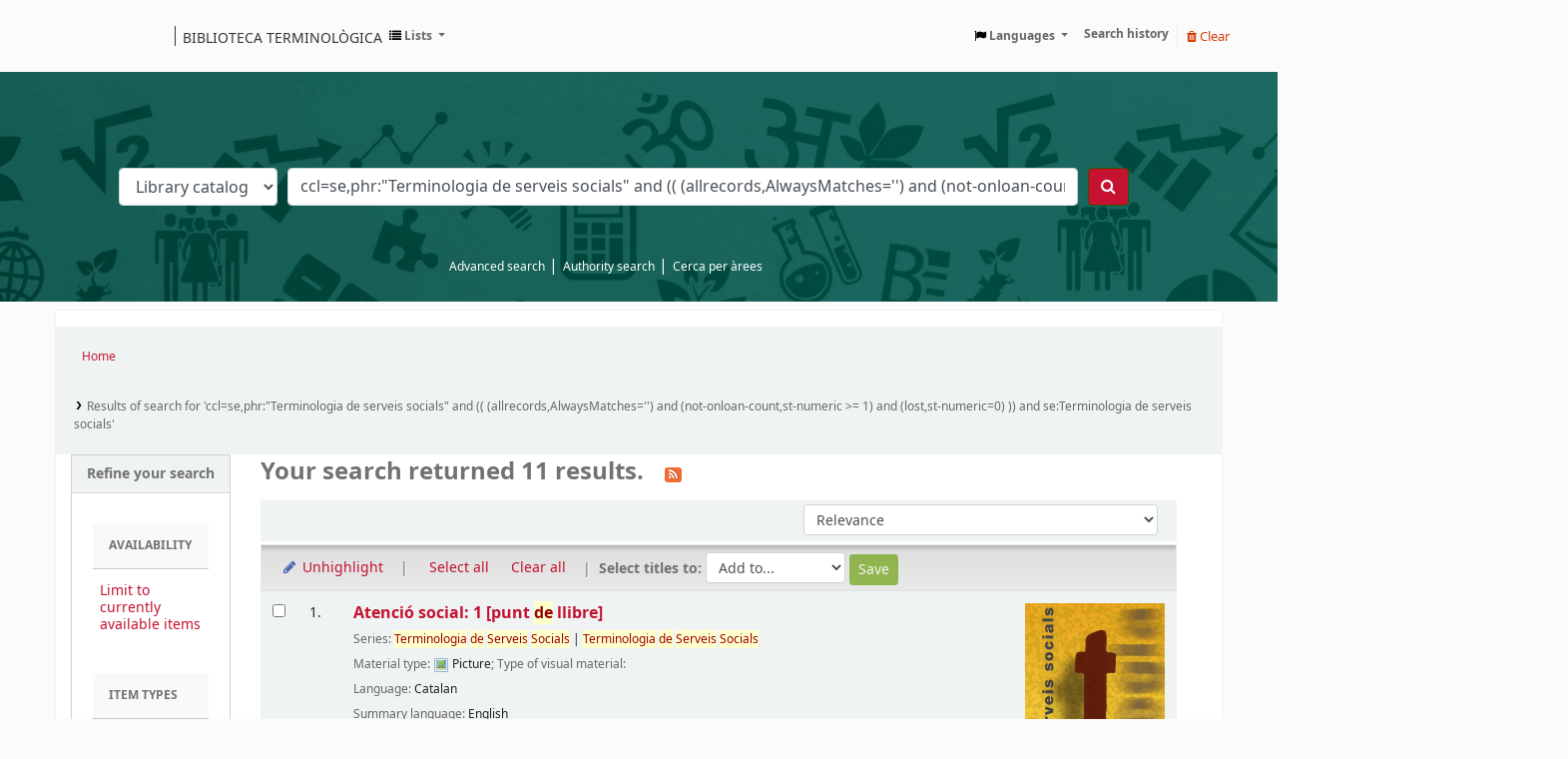

--- FILE ---
content_type: text/html; charset=UTF-8
request_url: https://biblioteca.termcat.cat/cgi-bin/koha/opac-search.pl?q=ccl=se%2Cphr%3A%22Terminologia%20de%20serveis%20socials%22%20and%20%28%28%20%28allrecords%2CAlwaysMatches%3D%27%27%29%20and%20%28not-onloan-count%2Cst-numeric%20%3E%3D%201%29%20and%20%28lost%2Cst-numeric%3D0%29%20%29%29%20and%20se%3ATerminologia%20de%20serveis%20socials&sort_by=relevance_dsc&count=20&limit=itype:MO
body_size: 18492
content:










     


<!DOCTYPE html>
<!-- TEMPLATE FILE: opac-results.tt -->









<html lang="en" class="no-js">
<head>

<title>

    
        Results of search for 'ccl=se,phr:&quot;Terminologia de serveis socials&quot; and (( (allrecords,AlwaysMatches='') and (not-onloan-count,st-numeric &gt;= 1) and (lost,st-numeric=0) )) and se:Terminologia de serveis socials'
    

&rsaquo;
Koha online catalog
</title>


<meta http-equiv="Content-Type" content="text/html; charset=utf-8" />
<meta name="generator" content="Koha 23.0509000" /> <!-- leave this for stats -->
<meta name="viewport" content="width=device-width, initial-scale=1" />
<link rel="stylesheet" href="/opac-tmpl/bootstrap/lib/jquery/responsive.dataTables.min_23.0509000.css" type="text/css">

<link rel="shortcut icon" href="/opac-tmpl/bootstrap/images/favicon.ico" type="image/x-icon" />
<link rel="apple-touch-icon" href="/opac-tmpl/bootstrap/images/favicon.ico" type="image/x-icon" />

    
        
    


    <link rel="stylesheet" href="/opac-tmpl/bootstrap/css/opac_23.0509000.css" type="text/css">




    <link rel="stylesheet" href="/opac-tmpl/bootstrap/css/print_23.0509000.css" type="text/css" media="print">


    <style>/* opac detail */
#bibliodescriptions {
  display: none;
}

/* opac-results */

.title_resp_stmt {
  display: none !important;
}

.bibliocol p {
  padding: 0.1rem !important;
}

.results_summary.availability {
  display: none;
}

fieldset#subtype {
  display: none;
}

fieldset#availability {
  display: none;
}

.searchresults a {
  color: #c41230 !important;
}

#navigation,
#OpacMainUserBlock,
#OpacNavRight {
  margin-top: 1rem;
}

/*OPAC Nav */
#OpacNavBottom h3 {
  text-transform: uppercase;
  font-size: 0.85rem;
  padding: 1rem;
  border-bottom: 1px solid #c8c8c8;
  background-color: #f8f9fa;
}

#OpacNavBottom h3 {
  text-transform: uppercase;
  font-size: 0.85rem;
  padding: 1rem;
  border-bottom: 1px solid #c8c8c8;
  background-color: #f8f9fa;
}

#OpacNavBottom {
  border: 1px solid #c8c8c8;
}

#OpacNavBottom ul li {
  display: block;
  border-bottom: 1px solid #c8c8c8;
}

#OpacNavBottom ul {
  padding: 0;
}

#OpacNavBottom {
  margin-top: 1em;
}

.palabra {
  word-break: break-all;
}
/* OPAC-MAIN */
#login {
  display: none;
}

#moresearches {
  display: flex !important;
  padding-left: 35%;
}

.nav-link.login-link.loginModal-trigger {
  display: none;
}

/* opac-credits */
#footer_medium {
  padding-left: 2.2%;
}

.enlaces {
  color: #fff;
  margin-bottom: 3%;
}

.menu {
  list-style: none;
}

.footer__content-menu--footer li a {
  text-transform: none !important;
  text-style: none !important;
  text-decoration: none !important;
}

#footer_medium {
  text-align: center;
}

/* opacnavright */
#derecha {
  border: 1px solid #c8c8c8;
}

dl,
ol,
ul {
  margin: 0 !important;
}

.navbar {
  display: flex;
  padding: 1rem 0;
}
.navbar a {
  font-size: 12px;
}
.navbar #logo {
  width: 100%;
  flex-shrink: 0;
  background: rgba(0, 0, 0, 0)
    url("https://www.termcat.cat/themes/custom/termcat/logo.svg") no-repeat
    scroll 0;
  padding: 0;
  background-size: 110px;
}
@media (min-width: 48em) {
  .navbar #logo {
    width: 150px;
    background-size: contain;
    min-width: 100px;
    margin-right: 12rem;
    background-size: 100%;
    background-size: 125px;
    margin-right: 12rem;
    display: flex;
    align-items: center;
  }
}
.navbar #logo a {
  display: block;
  height: 0 !important;
  overflow: hidden;
  padding: 40px 0 0;
  text-decoration: none;
  float: left;
  width: 50%;
}
.navbar #logo .internal-link {
  left: 135px;
  position: absolute;
  text-transform: uppercase;
  font-size: 12px;
  padding: 0.1rem;
  border-left: 1px solid #353535;
  height: 20px !important;
  color: #333;
  padding-left: 0.5em;
  margin-top: 0.5rem;
}
@media (min-width: 48em) {
  .navbar #logo .internal-link {
    left: 135px;
    position: absolute;
    text-transform: uppercase;
    font-size: 14px;
    border-left: 1px solid #353535;
    margin-top: 0;
  }
}
#opac-main-search {
  background-image: url("https://orex.es/wp-content/uploads/2022/12/header-koha-scaled.jpg");
  padding: 6rem 33%;
  background-size: cover;
  background-repeat: no-repeat;
  margin: 0 -33%;
}
#opac-main-search form[name="searchform"] {
  padding: 0 4rem;
}
#searchsubmit {
  background-color: #c41230;
}
.row {
  position: relative;
  width: 100%;
}
.navbar {
  flex-wrap: wrap;
}
.navbar-nav {
  margin-right: 0.5rem;
}
div#opaccredits {
  margin: 0 -33%;
  padding: 0 30%;
  background-color: #353535;
}
ul#moresearches {
  text-align: center;
  width: 100%;
  display: block;
  position: absolute;
  top: -3rem;
}
ul#moresearches li:after {
  color: #fff;
}
ul#moresearches a {
  color: #fff;
  font-size: 12px;
}
#OpacNav {
  border: 1px solid #c8c8c8;
}
#OpacNavRight ul {
  padding: 0;
}
#OpacNavRight ul li {
  display: block;
  border-bottom: 1px solid #c8c8c8;
}
#OpacNavRight ul li a {
  color: #c41230;
  display: block;
}
#OpacNavRight ul li a:hover {
  text-decoration: underline;
}
.main h3 {
  text-transform: uppercase;
  font-size: 0.85rem;
  padding: 1rem;
  border-bottom: 1px solid #c8c8c8;
  background-color: #f8f9fa;
}
.main p,
.main li {
  padding: 1rem;
  font-size: 0.75rem;
}
.main a {
  color: #c41230;
}
.main a:hover {
  text-decoration: underline;
}
body {
  overflow-x: hidden;
  color: #353535;
  background-color: #fbfbfb;
}
.visually-hidden {
  display: none;
}
.header__wrapper {
  display: flex;
}
.header__wrapper h1 {
  margin: 0;
  padding: 0;
}
.header__wrapper-heading {
  text-transform: uppercase;
}
.header__wrapper-item {
  padding: 1rem;
}
.footer__home {
  background-color: #353535;
}
.footer__home a {
  color: #fff;
}
.footer__home .footer__region {
  margin-top: 0;
}
@media (min-width: 40em) {
  .footer__home .footer__region {
    margin-top: 5em;
  }
}
.footer__region,
.footer__region--portals {
  margin-top: 3rem;
  padding-top: 2rem;
  padding-bottom: 0;
  background-color: #212121;
  padding: 4%;
}
.footer__region .layout-center,
.footer__region--portals .layout-center {
  padding: 0;
}
@media (min-width: 48em) {
  .footer__region,
  .footer__region--portals {
    padding: 2rem 3rem;
  }
  .footer__region .layout-center,
  .footer__region--portals .layout-center {
    padding-right: 12px;
    padding-left: 12px;
  }
}
.footer__content {
  display: flex;
  flex-wrap: wrap;
}
.footer__content .social-list.top__block {
  display: block;
  order: 1;
  width: 100%;
  margin: 0;
  text-align: center;
}
.footer__content-links--portals {
  width: 100%;
  padding: 1em;
  text-align: center;
}
.footer__content-links--portals a {
  margin-right: 1rem;
  font-size: 0.8rem;
  color: #fff;
  text-transform: uppercase;
  text-decoration: none;
  font-weight: 400;
}
.footer__content-links--portals a:last-child {
  margin: 0;
}
.footer__content-links--portals a:hover {
  text-decoration: underline;
}
@media (min-width: 40em) {
  .footer__content-links--portals {
    width: 55%;
    padding: 0;
    text-align: left;
  }
  .footer__content-links--portals a {
    margin-right: 3rem;
  }
  .footer__content-links--portals a:last-child {
    margin: 0;
  }
}
.footer__content-menu--secondary {
  display: flex;
  align-items: end;
  order: 4;
  width: 100%;
}
@media (min-width: 48em) {
  .footer__content-menu--secondary {
    width: 33.3%;
    order: 3;
  }
}
.footer__content-menu--secondary .menu {
  display: flex;
  flex-wrap: wrap;
  flex-direction: column;
  justify-content: space-between;
  width: 100%;
  text-align: center;
}
@media (min-width: 48em) {
  .footer__content-menu--secondary .menu {
    flex-direction: row;
  }
}
.footer__content-menu--secondary .menu-item {
  padding: 1.5em 0;
  border-bottom: 1px solid #979797;
}
.footer__content-menu--secondary .menu-item:last-child {
  border: 0;
}
@media (min-width: 48em) {
  .footer__content-menu--secondary .menu-item {
    padding: 0;
    border: 0;
  }
}
.footer__content-menu--secondary ul {
  margin: 0;
}
.footer__content-menu--secondary ul.menu a.is-active {
  color: #fff;
}
.footer__content-menu--secondary li a {
  color: #fff;
  font-size: 0.75rem;
  opacity: 0.7;
}
.footer__content-menu--footer {
  order: 3;
  width: 100%;
  margin-top: 2.5em;
}
@media (min-width: 48em) {
  .footer__content-menu--footer {
    width: 33.3%;
    order: 2;
    margin: 0;
  }
}
.footer__content-menu--secondary .menu-item {
  padding: 1.5em 0;
  border-bottom: 1px solid #979797;
}
.footer__content-menu--secondary .menu-item:last-child {
  border: 0;
}
@media (min-width: 48em) {
  .footer__content-menu--secondary .menu-item {
    padding: 0;
    border: 0;
  }
}
.footer__content-menu--footer .menu-item {
  padding: 1.5em 0;
}
.footer__content-menu--footer .menu-item {
  padding: 1.5em 0;
  border-bottom: 1px solid #979797;
}
@media (min-width: 48em) {
  .footer__content-menu--footer .menu-item {
    padding: 0;
    border: 0;
  }
}
@media (min-width: 48em) {
  .footer__content-menu--footer .menu-item:first-child {
    margin-bottom: 1.5em;
  }
}
.footer__content-menu--footer ul {
  margin: 0;
}
.footer__content-menu--footer li a {
  color: #fff;
  font-size: 16px;
  text-transform: uppercase;
  text-decoration: none;
  opacity: 0.7;
}
.footer__content-ubication {
  order: 2;
  margin: auto;
}
@media (min-width: 48em) {
  .footer__content-ubication {
    width: 33.3%;
    order: 4;
  }
}
.footer__content-ubication p {
  margin: 0;
  color: #fff;
  font-size: 16px;
  text-align: center;
}
@media (min-width: 48em) {
  .footer__content-ubication p {
    text-align: right;
  }
}
.footer__content-ubication-text,
.footer__content-ubication-tlf {
  opacity: 0.7;
}
.footer__content-ubication-mail a {
  color: #fff;
  text-decoration: none;
}
.footer__bottom,
.footer__bottom--portals {
  background-color: #353535;
  border-top: 1px solid #979797;
  color: #fff;
}
@media (min-width: 48em) {
  .footer__bottom,
  .footer__bottom--portals {
    border: 0;
    padding: 1.3rem 3rem;
  }
}
.footer__bottom .layout-center,
.footer__bottom--portals .layout-center {
  padding: 0;
}
@media (min-width: 48em) {
  .footer__bottom .layout-center,
  .footer__bottom--portals .layout-center {
    padding-right: 12px;
    padding-left: 12px;
  }
}
.footer__bottom-wrapper {
  display: flex;
  flex-wrap: wrap;
  flex-direction: column;
  justify-content: space-between;
}
@media (min-width: 48em) {
  .footer__bottom-wrapper {
    flex-direction: row;
    padding: 1.5em 0;
  }
}
.footer__bottom-copyright,
.footer__bottom-copyright--portals {
  order: 2;
  padding: 3.5em 0;
  border-top: 1px solid #979797;
  font-size: 0.75rem;
  text-align: center;
  opacity: 0.7;
}
@media (min-width: 48em) {
  .footer__bottom-copyright,
  .footer__bottom-copyright--portals {
    order: 1;
    padding: 0;
    border: 0;
    flex-direction: row;
    text-align: left;
  }
}
.footer__bottom-copyright--portals {
  letter-spacing: 0.88px;
}
.footer__bottom-logo {
  order: 1;
  margin: auto;
  padding: 1em 0;
  opacity: 0.7;
}
@media (min-width: 48em) {
  .footer__bottom-logo {
    order: 2;
    padding: 0;
    margin: unset;
  }
}
@media screen and (-ms-high-contrast: active), (-ms-high-contrast: none) {
  .footer__bottom-logo {
    margin: 0;
  }
}
.footer__bottom-logo img {
  width: 218px;
}
.footer__bottom--portals {
  background-color: #44111a;
}
.social-list {
  padding: 1rem 0;
}
.social-list.top__block {
  display: none;
}
@media (min-width: 40em) {
  .social-list.top__block {
    width: 20%;
    padding-top: 18px;
    display: inline-block;
    text-align: center;
  }
}
@media (min-width: 48em) {
  .social-list.top__block {
    width: 30%;
    padding-top: 17px;
    margin-left: 10px;
    text-align: left;
  }
}
@media (min-width: 75em) {
  .social-list.top__block {
    width: 35%;
    padding-top: 17px;
    margin-left: 10px;
    text-align: left;
  }
}
.social-list__item {
  display: inline-block;
  width: 22px;
  height: 21px;
  margin-right: 0.5rem;
  overflow: hidden;
  text-align: center;
}
.social-list__item--portals {
  position: relative;
  margin-right: 1.25rem;
}
.social-list__item--portals:last-child {
  margin: 0;
}
.social-list__link {
  display: block;
  vertical-align: middle;
}
.social-list__link--portals {
  opacity: 1;
  transition: opacity 0.2s;
}
.social-list__link--portals:hover {
  opacity: 0.7;
  transition: opacity 0.2s;
}
.social-list__text {
  text-indent: -1000px;
  font-size: 1px;
}
.social-list__img {
  display: block;
  max-width: 20px;
  max-height: 20px;
}
.social-list__img--portals {
  position: relative;
  top: 0.3rem;
}
@media screen and (-ms-high-contrast: active), (-ms-high-contrast: none) {
  .social-list__img--portals {
    height: 24px;
    width: 24px;
  }
}
.social-list--service {
  padding: 0.3em;
  box-shadow: 0 0 5px 0 rgba(0, 0, 0, 0.1);
  border-radius: 5px;
  background: #fff;
  display: none;
  position: absolute;
  top: 30px;
  right: 45px;
  z-index: 2;
  max-height: 48px;
}
.social-list--service__item {
  position: relative;
  display: inline-block;
  width: 32px;
  height: 32px;
  border-radius: 100%;
  margin-right: 0.5rem;
  overflow: hidden;
}
.social-list--service__item:last-child {
  margin-right: 0;
}
.social-list--service__facebook {
  background-color: #0267b7;
}
.social-list--service__twitter {
  background-color: #1ec1f1;
}
.social-list--service__copy-link {
  background-color: #ccc;
}
.social-list--service__link {
  position: absolute;
  bottom: 7px;
  right: 6px;
}
.service-results--detail .social-list--service {
  top: -5px;
}
.social-list--portals {
  display: flex;
  order: 2;
  width: 50%;
  padding: 1em;
  border-left: 1px solid #000;
}
@media (min-width: 48em) {
  .social-list--portals {
    margin-right: 3.5em;
    width: auto;
    padding: 0;
    border: 0;
  }
}

.btn.btn-link.btn-sm.hold {
  display: none;
}
</style>



    <link rel="search" type="application/opensearchdescription+xml" href="https://biblioteca.termcat.cat/cgi-bin/koha/opac-search.pl?format=opensearchdescription" title="Search ">
    <link rel="unapi-server" type="application/xml" title="unAPI" href="https://biblioteca.termcat.cat/cgi-bin/koha/unapi" />


<script>
    var Koha = {};
    function _(s) { return s } // dummy function for gettext
    const is_logged_in = false
</script>

<script src="/opac-tmpl/bootstrap/js/Gettext_23.0509000.js"></script>
<script src="/opac-tmpl/bootstrap/js/i18n_23.0509000.js"></script>

<link href="/opac-tmpl/lib/font-awesome/css/font-awesome.min_23.0509000.css" type="text/css" rel="stylesheet">































<link id='flipster-css' href='/api/v1/contrib/coverflow/static/jquery-flipster/jquery.flipster.min.css' type='text/css' rel='stylesheet' />
<style>
    /* CSS for Koha CoverFlow Plugin 
       This CSS was added automatically by installing the CoverFlow plugin
       Please do not modify */
    .coverflow {
        height:160px;
        margin-left:25px;
        width:850px;
    }

    .coverflow img,.coverflow .item {
        -moz-border-radius:10px;
        -moz-box-shadow:0 5px 5px #777;
        -o-border-radius:10px;
        -webkit-border-radius:10px;
        -webkit-box-shadow:0 5px 5px #777;
        border-radius:10px;
        box-shadow:0 5px 5px #777;
        height:100%;
        width:100%;
    }

    .itemTitle {
        padding-top:30px;
    }

    .coverflow .selectedItem {
        -moz-box-shadow:0 4px 10px #0071BC;
        -webkit-box-shadow:0 4px 10px #0071BC;
        border:1px solid #0071BC;
        box-shadow:0 4px 10px #0071BC;
    }
    /* End of CSS for Koha CoverFlow Plugin */
</style>
    


<link rel="alternate" type="application/rss+xml" title=" Search RSS feed" href="https://biblioteca.termcat.cat/cgi-bin/koha/opac-search.pl?q=ccl=se%2Cphr%3A%22Terminologia%20de%20serveis%20socials%22%20and%20%28%28%20%28allrecords%2CAlwaysMatches%3D%27%27%29%20and%20%28not-onloan-count%2Cst-numeric%20%3E%3D%201%29%20and%20%28lost%2Cst-numeric%3D0%29%20%29%29%20and%20se%3ATerminologia%20de%20serveis%20socials%20and%20itype%3AMO&amp;count=50&amp;sort_by=acqdate_dsc&amp;format=rss" />
</head>





    


    




    

<body ID="results" class="branch-default scrollto" >











































<button id="scrolltocontent">Skip to main content</button>
<div id="wrapper">
    <div id="header-region" class="noprint">
        <nav class="navbar navbar-expand">
            <div id="logo">
            <a class="navbar-brand" href="/cgi-bin/koha/opac-main.pl">
                
                    Koha online
                
            </a>
            </div>
            
            <ul id="cart-list-nav" class="navbar-nav">
                
                <li class="divider-vertical"></li>
                
                    <li class="nav-item dropdown">
                        <a href="/cgi-bin/koha/opac-shelves.pl" title="Show lists" class="nav-link dropdown-toggle" id="listsmenu" data-toggle="dropdown" role="button" aria-label="Show dropdown with detailed list information" aria-haspopup="true" aria-expanded="false"
                            ><i class="fa fa-list fa-icon-black" aria-hidden="true"></i> <span class="listslabel">Lists</span>
                        </a>
                        <div aria-labelledby="listsmenu" role="menu" class="dropdown-menu">
                            
                                <a class="dropdown-item" href="/cgi-bin/koha/opac-shelves.pl?op=list&amp;public=1" tabindex="-1" role="menuitem"><strong>Public lists</strong></a>
                                
                                
                                    <a class="dropdown-item" href="/cgi-bin/koha/opac-shelves.pl?op=view&amp;shelfnumber=58&amp;sortfield=title" tabindex="-1" role="menuitem">Ramaderia</a>
                                    
                                    
                                
                                    <a class="dropdown-item" href="/cgi-bin/koha/opac-shelves.pl?op=view&amp;shelfnumber=27&amp;sortfield=title" tabindex="-1" role="menuitem">Dret</a>
                                    
                                    
                                
                                    <a class="dropdown-item" href="/cgi-bin/koha/opac-shelves.pl?op=view&amp;shelfnumber=19&amp;sortfield=title" tabindex="-1" role="menuitem">Ciències de la salut</a>
                                    
                                    
                                
                                    <a class="dropdown-item" href="/cgi-bin/koha/opac-shelves.pl?op=view&amp;shelfnumber=51&amp;sortfield=title" tabindex="-1" role="menuitem">Pedagogia. Ensenyament</a>
                                    
                                    
                                
                                    <a class="dropdown-item" href="/cgi-bin/koha/opac-shelves.pl?op=view&amp;shelfnumber=63&amp;sortfield=title" tabindex="-1" role="menuitem">Turisme</a>
                                    
                                    
                                
                                    <a class="dropdown-item" href="/cgi-bin/koha/opac-shelves.pl?op=view&amp;shelfnumber=28&amp;sortfield=title" tabindex="-1" role="menuitem">Economia. Empresa</a>
                                    
                                    
                                
                                    <a class="dropdown-item" href="/cgi-bin/koha/opac-shelves.pl?op=view&amp;shelfnumber=45&amp;sortfield=title" tabindex="-1" role="menuitem">Indumentària. Confecció</a>
                                    
                                    
                                
                                    <a class="dropdown-item" href="/cgi-bin/koha/opac-shelves.pl?op=view&amp;shelfnumber=60&amp;sortfield=title" tabindex="-1" role="menuitem">Tecnologies de la informació i la comunicació (TIC)</a>
                                    
                                    
                                
                                    <a class="dropdown-item" href="/cgi-bin/koha/opac-shelves.pl?op=view&amp;shelfnumber=50&amp;sortfield=title" tabindex="-1" role="menuitem">Medi ambient</a>
                                    
                                    
                                
                                    <a class="dropdown-item" href="/cgi-bin/koha/opac-shelves.pl?op=view&amp;shelfnumber=59&amp;sortfield=title" tabindex="-1" role="menuitem">Sociologia</a>
                                    
                                    
                                
                                    <a class="dropdown-item listmenulink" href="/cgi-bin/koha/opac-shelves.pl?op=list&amp;public=1" tabindex="-1" role="menuitem">View all</a>
                                
                            
                            
                                <div class="dropdown-divider"></div>
                            
                            
                                <a class="dropdown-item" href="/cgi-bin/koha/opac-shelves.pl?op=list&amp;public=0" tabindex="-1" role="menuitem"><strong>Your lists</strong></a>
                                
                                    <a class="dropdown-item" href="/cgi-bin/koha/opac-shelves.pl?op=add_form" tabindex="-1" role="menuitem">Log in to create your own lists</a>
                                
                            
                        </div> <!-- / .dropdown-menu -->
                    </li> <!-- / .nav-item.dropdown -->
                
            </ul> <!-- / .navbar-nav -->

            
                
                    

    <div id="header_langmenu">
        <ul class="navbar-nav">
            <li class="dropdown">
              <a href="#" title="Switch languages" class="nav-link dropdown-toggle" id="langmenu" data-toggle="dropdown" role="button" aria-haspopup="true" aria-expanded="false"><i class="fa fa-flag fa-icon-black" aria-hidden="true"></i> <span class="langlabel">Languages</span> <b class="caret"></b></a>
                <div aria-labelledby="langmenu" role="menu" class="dropdown-menu dropdown-menu-right">
                    
                        
                            
                                
                                    
                                        <a class="dropdown-item" href="/cgi-bin/koha/opac-changelanguage.pl?language=ca-ES"  tabindex="-1" role="menuitem">
                                            
                                                català
                                            
                                        </a>
                                    
                                
                            
                        
                    
                        
                            
                                
                                    
                                        <a class="dropdown-item" href="/cgi-bin/koha/opac-changelanguage.pl?language=es-ES"  tabindex="-1" role="menuitem">
                                            
                                                español
                                            
                                        </a>
                                    
                                
                            
                        
                    
                        
                            
                                
                                    
                                        <a class="dropdown-item menu-inactive" href="#" tabindex="-1" role="menuitem">
                                            
                                                english
                                            &nbsp;<i class="fa fa-check" aria-hidden="true"></i>
                                        </a>
                                    
                                
                            
                        
                    
                </div> <!-- /# .dropdown-menu -->
            </li> <!-- / .dropdown -->
        </ul> <!-- /.nav.pull-right -->
    </div> <!-- /#header_langmenu -->


                
                <ul id="members" class="navbar-nav">
                    <li class="nav-item dropdown">
                        
                            
                                
                                    <a href="/cgi-bin/koha/opac-user.pl" class="nav-link login-link loginModal-trigger"><i class="fa fa-user fa-icon-black fa-fw" aria-hidden="true"></i> <span class="userlabel">Log in to your account</span></a>
                                
                            
                        

                        
                    </li>
                    
                        
                            <li class="nav-item search_history">
                                <a class="nav-link login-link" href="/cgi-bin/koha/opac-search-history.pl" title="View your search history">Search history</a>
                            </li>
                            <li class="divider-vertical"></li>
                            <li class="nav-item">
                                <a class="nav-link logout clearsh" href="/cgi-bin/koha/opac-search-history.pl?action=delete" title="Delete your search history"><i class="fa fa-trash" aria-hidden="true"></i> Clear</a>
                            </li>
                        
                    
                </ul>
            
        </nav> <!-- /navbar -->

        

    </div> <!-- / header-region -->

    
        <div class="container-fluid">
            
                <div class="row">
                    <div class="col">
                            <div id="opac-main-search" class="mastheadsearch">
                                
                                    <form name="searchform" method="get" action="/cgi-bin/koha/opac-search.pl" id="searchform">
                                        <div class="form-row align-items-center">
                                            <div class="col-sm-auto order-2 order-sm-2">
                                                <select name="idx" id="masthead_search" class="form-control">
                                                    
                                                        <option value="">Library catalog</option>
                                                    
                                                    
                                                        <option value="ti">Title</option>
                                                    
                                                    
                                                        <option value="au">Author</option>
                                                    
                                                    
                                                        <option value="su">Subject</option>
                                                    
                                                    
                                                        <option value="nb">ISBN</option>
                                                    
                                                    
                                                        <option value="ns">ISSN</option>
                                                    
                                                    
                                                        <option value="se">Series</option>
                                                    
                                                    
                                                        
                                                            <option value="callnum">Call number</option>
                                                        
                                                    
                                                </select>
                                            </div> <!-- /.col-sm-auto -->

                                            <div class="col order-4 order-sm-3">
                                                
                                                    <input type="text" class="transl1 form-control" id="translControl1" name="q" value="ccl=se,phr:&quot;Terminologia de serveis socials&quot; and (( (allrecords,AlwaysMatches='') and (not-onloan-count,st-numeric &gt;= 1) and (lost,st-numeric=0) )) and se:Terminologia de serveis socials" /><span id="translControl"></span>
                                                
                                            </div> <!-- /.col -->

                                            
                                                
                                                    
                                                
                                            

                                            <div class="order-5 col-sm-auto">
                                                <button type="submit" id="searchsubmit" class="btn btn-primary" title="Search" aria-label="Search">
                                                    <i class="fa fa-search" aria-hidden="true"></i>
                                                </button>
                                            </div>

                                        </div> <!-- /.form-row -->
                                        <input type="hidden" name="weight_search" value="1">
                                    </form>
                                
                            </div><!-- /#opac-main-search -->
                    </div> <!-- /.col -->
                </div> <!-- /.row -->
            

            <div class="row">
                <ul class="nav" id="moresearches">
                    <li class="nav-item">
                        <a href="/cgi-bin/koha/opac-search.pl">Advanced search</a>
                    </li>
                    
                    
                    
                        <li class="nav-item">
                            <a href="/cgi-bin/koha/opac-authorities-home.pl">Authority search</a>
                        </li>
                    
                    
                    
                    
                    
                    
                    <!--
                    <li class="nav-item">
                        <a id="library_page" href="/cgi-bin/koha/opac-library.pl">
                            
                                <span>Library</span>
                            
                        </a>
                    </li>-->
                    
    
        <div id="OpacMoreSearches">
            
                <div class="default_item">
                    
                    <div class="default_body"><a href="http://biblioteca.termcat.cat/cgi-bin/koha/opac-shelves.pl?op=list&amp;public=1">Cerca per &agrave;rees</a></div>
                </div>
            
        </div>
    

                </ul> <!-- /.nav#moresearches -->
            </div> <!-- /.row -->
        </div> <!-- /.container-fluid -->
    

    <!-- Login form hidden by default, used for modal window -->
    <div id="loginModal" class="modal" tabindex="-1" role="dialog" aria-labelledby="modalLoginLabel" aria-hidden="true">
        <div class="modal-dialog">
            <div class="modal-content">
                <div class="modal-header">
                    <h2 class="modal-title" id="modalLoginLabel">Log in to your account</h2>
                    <button type="button" class="closebtn" data-dismiss="modal" aria-label="Close">
                        <span aria-hidden="true">&times;</span>
                    </button>
                </div>
                <form action="/cgi-bin/koha/opac-user.pl" method="post" name="auth" id="modalAuth">
                    <input type="hidden" name="has-search-query" id="has-search-query" value="" />
                    <div class="modal-body">
                        
                        
                        
                            
                            
                            <input type="hidden" name="koha_login_context" value="opac" />
                            <fieldset class="brief">
                                <div class="local-login">
                                    <label for="muserid">Login:</label><input type="text" id="muserid" name="userid" autocomplete="off" />
                                    <label for="mpassword">Password:</label><input type="password" id="mpassword" name="password" autocomplete="off" />
                                    <fieldset class="action">
                                        <input type="submit" class="btn btn-primary" value="Log in" />
                                    </fieldset>
                                </div>
                                
                                
                                    <div id="forgotpassword-modal" class="forgotpassword">
                                        <a href="/cgi-bin/koha/opac-password-recovery.pl">Forgot your password?</a>
                                    </div>
                                
                                
                            </fieldset>
                        
                    </div>
                </form> <!-- /#auth -->
            </div> <!-- /.modal-content -->
        </div> <!-- /.modal-dialog -->
    </div>  <!-- /#modalAuth  -->


    <div class="main">
        <nav id="breadcrumbs" aria-label="Breadcrumb" class="breadcrumbs">
            <ol class="breadcrumb">
                <li class="breadcrumb-item">
                    <a href="/cgi-bin/koha/opac-main.pl">Home</a>
                </li>
                
                    
                    <li class="breadcrumb-item active">
                        
                            <a href="#" aria-current="page" title="You searched for 'se,phr:&quot;Terminologia de serveis socials&quot; and (( (allrecords,AlwaysMatches='') and (not-onloan-count,st-numeric &gt;= 1) and (lost,st-numeric=0) )) and se:Terminologia de serveis socials'">Results of search for 'ccl=se,phr:&quot;Terminologia de serveis socials&quot; and (( (allrecords,AlwaysMatches='') and (not-onloan-count,st-numeric &gt;= 1) and (lost,st-numeric=0) )) and se:Terminologia de serveis socials'</a>
                        
                    </li>
                
            </ol>
        </nav> <!-- /#breadcrumbs -->

        

        <div class="container-fluid">
            <div class="row">
                
                    <div class="col-lg-2">
                        <div id="facetcontainer">
                            <!-- FACETS START -->
                            



    <div id="search-facets">
        <h2><a href="#" class="menu-collapse-toggle">Refine your search</a></h2>
        <ul class="menu-collapse">
            
            <li id="availability_facet"><h3 id="facet-availability">Availability</h3>
                <ul>
                    <li>
                        
                            <a href="/cgi-bin/koha/opac-search.pl?q=ccl=se%2Cphr%3A%22Terminologia%20de%20serveis%20socials%22%20and%20%28%28%20%28allrecords%2CAlwaysMatches%3D%27%27%29%20and%20%28not-onloan-count%2Cst-numeric%20%3E%3D%201%29%20and%20%28lost%2Cst-numeric%3D0%29%20%29%29%20and%20se%3ATerminologia%20de%20serveis%20socials%20and%20itype%3AMO&amp;sort_by=relevance_dsc&amp;limit=available">Limit to currently available items</a>
                        
                    </li>
                </ul>
                
            </li>

            
                
                    <li id="itype_id">
                        
                        
                        
                        
                        
                        <h3 id="facet-itemtypes">Item types</h3>
                        
                        
                        
                        
                        <ul>
                            
                            
                              
                            
                            
                              
                            
                            
                            
                            
                            
                                <li>
                            
                                  
                                    
                                    <span class="facet-label"><a href="/cgi-bin/koha/opac-search.pl?q=ccl=se%2Cphr%3A%22Terminologia%20de%20serveis%20socials%22%20and%20%28%28%20%28allrecords%2CAlwaysMatches%3D%27%27%29%20and%20%28not-onloan-count%2Cst-numeric%20%3E%3D%201%29%20and%20%28lost%2Cst-numeric%3D0%29%20%29%29%20and%20se%3ATerminologia%20de%20serveis%20socials%20and%20itype%3AMO&amp;sort_by=relevance_dsc&amp;count=20&limit=itype:MO" title="MO">Monografia</a></span>
                                    
                                  
                                </li>
                            
                            
                        </ul>
                    </li>
                
            
                
                    <li id="se_id">
                        
                        
                        
                        
                        <h3 id="facet-series">Series</h3>
                        
                        
                        
                        
                        
                        <ul>
                            
                            
                              
                            
                            
                              
                            
                            
                            
                            
                            
                                <li>
                            
                                  
                                    
                                    <span class="facet-label"><a href="/cgi-bin/koha/opac-search.pl?q=ccl=se%2Cphr%3A%22Terminologia%20de%20serveis%20socials%22%20and%20%28%28%20%28allrecords%2CAlwaysMatches%3D%27%27%29%20and%20%28not-onloan-count%2Cst-numeric%20%3E%3D%201%29%20and%20%28lost%2Cst-numeric%3D0%29%20%29%29%20and%20se%3ATerminologia%20de%20serveis%20socials%20and%20itype%3AMO&amp;sort_by=relevance_dsc&amp;count=20&limit=se:Terminologia%20de%20Serveis%20Socials" title="Terminologia de Serveis Socials">Terminologia de Serv...</a></span>
                                    
                                  
                                </li>
                            
                            
                            
                            
                                <li>
                            
                                  
                                    
                                    <span class="facet-label"><a href="/cgi-bin/koha/opac-search.pl?q=ccl=se%2Cphr%3A%22Terminologia%20de%20serveis%20socials%22%20and%20%28%28%20%28allrecords%2CAlwaysMatches%3D%27%27%29%20and%20%28not-onloan-count%2Cst-numeric%20%3E%3D%201%29%20and%20%28lost%2Cst-numeric%3D0%29%20%29%29%20and%20se%3ATerminologia%20de%20serveis%20socials%20and%20itype%3AMO&amp;sort_by=relevance_dsc&amp;count=20&limit=se:Terminologia%20de%20serveis%20socials" title="Terminologia de serveis socials">Terminologia de serv...</a></span>
                                    
                                  
                                </li>
                            
                            
                        </ul>
                    </li>
                
            
                
                    <li id="su-to_id">
                        
                        
                        <h3 id="facet-topics">Topics</h3>
                        
                        
                        
                        
                        
                        
                        
                        <ul>
                            
                            
                              
                            
                            
                              
                            
                            
                            
                            
                            
                                <li>
                            
                                  
                                    
                                    <span class="facet-label"><a href="/cgi-bin/koha/opac-search.pl?q=ccl=se%2Cphr%3A%22Terminologia%20de%20serveis%20socials%22%20and%20%28%28%20%28allrecords%2CAlwaysMatches%3D%27%27%29%20and%20%28not-onloan-count%2Cst-numeric%20%3E%3D%201%29%20and%20%28lost%2Cst-numeric%3D0%29%20%29%29%20and%20se%3ATerminologia%20de%20serveis%20socials%20and%20itype%3AMO&amp;sort_by=relevance_dsc&amp;count=20&limit=su-to:acolliment%20familiar" title="acolliment familiar">acolliment familiar</a></span>
                                    
                                  
                                </li>
                            
                            
                            
                            
                                <li>
                            
                                  
                                    
                                    <span class="facet-label"><a href="/cgi-bin/koha/opac-search.pl?q=ccl=se%2Cphr%3A%22Terminologia%20de%20serveis%20socials%22%20and%20%28%28%20%28allrecords%2CAlwaysMatches%3D%27%27%29%20and%20%28not-onloan-count%2Cst-numeric%20%3E%3D%201%29%20and%20%28lost%2Cst-numeric%3D0%29%20%29%29%20and%20se%3ATerminologia%20de%20serveis%20socials%20and%20itype%3AMO&amp;sort_by=relevance_dsc&amp;count=20&limit=su-to:adopci%C3%B3" title="adopció">adopció</a></span>
                                    
                                  
                                </li>
                            
                            
                            
                            
                                <li>
                            
                                  
                                    
                                    <span class="facet-label"><a href="/cgi-bin/koha/opac-search.pl?q=ccl=se%2Cphr%3A%22Terminologia%20de%20serveis%20socials%22%20and%20%28%28%20%28allrecords%2CAlwaysMatches%3D%27%27%29%20and%20%28not-onloan-count%2Cst-numeric%20%3E%3D%201%29%20and%20%28lost%2Cst-numeric%3D0%29%20%29%29%20and%20se%3ATerminologia%20de%20serveis%20socials%20and%20itype%3AMO&amp;sort_by=relevance_dsc&amp;count=20&limit=su-to:atenci%C3%B3%20a%20la%20dona" title="atenció a la dona">atenció a la dona</a></span>
                                    
                                  
                                </li>
                            
                            
                            
                            
                                <li>
                            
                                  
                                    
                                    <span class="facet-label"><a href="/cgi-bin/koha/opac-search.pl?q=ccl=se%2Cphr%3A%22Terminologia%20de%20serveis%20socials%22%20and%20%28%28%20%28allrecords%2CAlwaysMatches%3D%27%27%29%20and%20%28not-onloan-count%2Cst-numeric%20%3E%3D%201%29%20and%20%28lost%2Cst-numeric%3D0%29%20%29%29%20and%20se%3ATerminologia%20de%20serveis%20socials%20and%20itype%3AMO&amp;sort_by=relevance_dsc&amp;count=20&limit=su-to:discapacitat" title="discapacitat">discapacitat</a></span>
                                    
                                  
                                </li>
                            
                            
                            
                            
                                <li>
                            
                                  
                                    
                                    <span class="facet-label"><a href="/cgi-bin/koha/opac-search.pl?q=ccl=se%2Cphr%3A%22Terminologia%20de%20serveis%20socials%22%20and%20%28%28%20%28allrecords%2CAlwaysMatches%3D%27%27%29%20and%20%28not-onloan-count%2Cst-numeric%20%3E%3D%201%29%20and%20%28lost%2Cst-numeric%3D0%29%20%29%29%20and%20se%3ATerminologia%20de%20serveis%20socials%20and%20itype%3AMO&amp;sort_by=relevance_dsc&amp;count=20&limit=su-to:fam%C3%ADlia" title="família">família</a></span>
                                    
                                  
                                </li>
                            
                            
                            
                            
                                <li class="collapsible-facet" style="display:none">
                            
                                  
                                    
                                    <span class="facet-label"><a href="/cgi-bin/koha/opac-search.pl?q=ccl=se%2Cphr%3A%22Terminologia%20de%20serveis%20socials%22%20and%20%28%28%20%28allrecords%2CAlwaysMatches%3D%27%27%29%20and%20%28not-onloan-count%2Cst-numeric%20%3E%3D%201%29%20and%20%28lost%2Cst-numeric%3D0%29%20%29%29%20and%20se%3ATerminologia%20de%20serveis%20socials%20and%20itype%3AMO&amp;sort_by=relevance_dsc&amp;count=20&limit=su-to:marginaci%C3%B3" title="marginació">marginació</a></span>
                                    
                                  
                                </li>
                            
                            
                            
                            
                                <li class="collapsible-facet" style="display:none">
                            
                                  
                                    
                                    <span class="facet-label"><a href="/cgi-bin/koha/opac-search.pl?q=ccl=se%2Cphr%3A%22Terminologia%20de%20serveis%20socials%22%20and%20%28%28%20%28allrecords%2CAlwaysMatches%3D%27%27%29%20and%20%28not-onloan-count%2Cst-numeric%20%3E%3D%201%29%20and%20%28lost%2Cst-numeric%3D0%29%20%29%29%20and%20se%3ATerminologia%20de%20serveis%20socials%20and%20itype%3AMO&amp;sort_by=relevance_dsc&amp;count=20&limit=su-to:matrimoni" title="matrimoni">matrimoni</a></span>
                                    
                                  
                                </li>
                            
                            
                            
                            
                                <li class="collapsible-facet" style="display:none">
                            
                                  
                                    
                                    <span class="facet-label"><a href="/cgi-bin/koha/opac-search.pl?q=ccl=se%2Cphr%3A%22Terminologia%20de%20serveis%20socials%22%20and%20%28%28%20%28allrecords%2CAlwaysMatches%3D%27%27%29%20and%20%28not-onloan-count%2Cst-numeric%20%3E%3D%201%29%20and%20%28lost%2Cst-numeric%3D0%29%20%29%29%20and%20se%3ATerminologia%20de%20serveis%20socials%20and%20itype%3AMO&amp;sort_by=relevance_dsc&amp;count=20&limit=su-to:migraci%C3%B3" title="migració">migració</a></span>
                                    
                                  
                                </li>
                            
                            
                            
                            
                                <li class="collapsible-facet" style="display:none">
                            
                                  
                                    
                                    <span class="facet-label"><a href="/cgi-bin/koha/opac-search.pl?q=ccl=se%2Cphr%3A%22Terminologia%20de%20serveis%20socials%22%20and%20%28%28%20%28allrecords%2CAlwaysMatches%3D%27%27%29%20and%20%28not-onloan-count%2Cst-numeric%20%3E%3D%201%29%20and%20%28lost%2Cst-numeric%3D0%29%20%29%29%20and%20se%3ATerminologia%20de%20serveis%20socials%20and%20itype%3AMO&amp;sort_by=relevance_dsc&amp;count=20&limit=su-to:serveis%20socials" title="serveis socials">serveis socials</a></span>
                                    
                                  
                                </li>
                            
                            
                            
                            
                                <li class="collapsible-facet" style="display:none">
                            
                                  
                                    
                                    <span class="facet-label"><a href="/cgi-bin/koha/opac-search.pl?q=ccl=se%2Cphr%3A%22Terminologia%20de%20serveis%20socials%22%20and%20%28%28%20%28allrecords%2CAlwaysMatches%3D%27%27%29%20and%20%28not-onloan-count%2Cst-numeric%20%3E%3D%201%29%20and%20%28lost%2Cst-numeric%3D0%29%20%29%29%20and%20se%3ATerminologia%20de%20serveis%20socials%20and%20itype%3AMO&amp;sort_by=relevance_dsc&amp;count=20&limit=su-to:voluntariat" title="voluntariat">voluntariat</a></span>
                                    
                                  
                                </li>
                            
                            
                                <li class="moretoggle">
                                    <a href="#"><strong>Show more</strong></a>
                                </li>
                                <li class="moretoggle" style="display:none">
                                    <a href="#"><strong>Show less</strong></a>
                                </li>
                            
                        </ul>
                    </li>
                
            
        </ul>
    </div>  <!-- / #search-facets -->

    


                            <!-- FACETS END -->
                        </div>
                    </div>
                

                
                    <div class="col-lg-10 maincontent">
                

                
                    
                        <h1 id="numresults">
                            Your search returned 11 results.
                            <a href="https://biblioteca.termcat.cat/cgi-bin/koha/opac-search.pl?q=ccl=se%2Cphr%3A%22Terminologia%20de%20serveis%20socials%22%20and%20%28%28%20%28allrecords%2CAlwaysMatches%3D%27%27%29%20and%20%28not-onloan-count%2Cst-numeric%20%3E%3D%201%29%20and%20%28lost%2Cst-numeric%3D0%29%20%29%29%20and%20se%3ATerminologia%20de%20serveis%20socials%20and%20itype%3AMO&amp;count=50&amp;sort_by=acqdate_dsc&amp;format=rss" class="btn btn-link rsssearchlink noprint" aria-label="Subscribe to this search">
                                <i class="fa fa-rss rsssearchicon" aria-hidden="true" title="Subscribe to this search"></i>
                            </a>
                        </h1>
                        
                    
                

                <div id="userresults">
                    

                    
                    
                        
                    
                    

                    <!-- Search Results Table -->
                    

                        <div class="searchresults">
                            <form action="/cgi-bin/koha/opac-search.pl" method="get" name="bookbag_form" id="bookbag_form">
                                <legend class="sr-only">Sort</legend>
                                
                                    
                                        <input type="hidden" name="q" value="ccl=se,phr:&quot;Terminologia de serveis socials&quot; and (( (allrecords,AlwaysMatches='') and (not-onloan-count,st-numeric &gt;= 1) and (lost,st-numeric=0) )) and se:Terminologia de serveis socials and itype:MO"/>
                                    
                                    
                                

                                <div id="floating">
                                    <div id="toolbar" class="toolbar row align-items-center">
                                        <div id="top-pages" class="col">
                                            


                                        </div>
                                        
                                            <div class="sort_by col-sm-auto">
                                                <label for="sort_by" class="sr-only">Sort by:</label>
                                                <select id="sort_by" class="resort form-control form-control-sm" name="sort_by">
                                                    <option value="relevance">Relevance</option>
<optgroup label="Popularity">
    
        <option value="popularity_dsc">Popularity (most to least)</option>
    
    
        <option value="popularity_asc">Popularity (least to most)</option>
    
</optgroup>
<optgroup label="Author">
    
        <option value="author_az">Author (A-Z)</option>
    
    
        <option value="author_za">Author (Z-A)</option>
    
</optgroup>
<optgroup label="Call number">
    
        <option value="call_number_asc">Call number (0-9 to A-Z)</option>
    
    
        <option value="call_number_dsc">Call number (Z-A to 9-0)</option>
    
</optgroup>
<optgroup label="Dates">
    
        <option value="pubdate_dsc">Publication/Copyright date: Newest to oldest</option>
    
    
        <option value="pubdate_asc">Publication/Copyright date: Oldest to newest</option>
    
    
        <option value="acqdate_dsc">Acquisition date: Newest to oldest</option>
    
    
        <option value="acqdate_asc">Acquisition date: Oldest to newest</option>
    
</optgroup>
<optgroup label="Title">
    
        <option value="title_az">Title (A-Z)</option>
    
    
        <option value="title_za">Title (Z-A)</option>
    
</optgroup>

                                                </select>

                                                
                                            </div> <!-- /.sort_by -->
                                            <div id="sortsubmit" class="sort_by col-auto">
                                                <input type="submit" class="btn btn-primary btn-sm clearfix" value="Go" />
                                            </div> <!-- /.sort_by -->
                                        
                                    </div> <!-- / #toolbar -->

                                    <div class="selections-toolbar toolbar noprint">
                                        
                                            <div class="highlight_controls noprint">
                                                <a href="#" class="btn btn-link btn-sm highlight_toggle" id="highlight_toggle_off"><i class="fa fa-fw fa-pencil" aria-hidden="true"></i> Unhighlight</a>
                                                <a href="#" class="btn btn-link btn-sm highlight_toggle" id="highlight_toggle_on"><i class="fa fa-fw fa-pencil" aria-hidden="true"></i> Highlight</a>
                                            </div>
                                        

                                        <div class="check_control">
                                            <!-- checkall, clearall are now needed for placehold -->
                                            <span class="clearall">
                                                <a id="CheckAll" class="btn btn-link btn-sm" href="#">Select all</a>
                                            </span>
                                            <span class="checkall">
                                                <a id="CheckNone" class="btn btn-link btn-sm" href="#">Clear all</a>
                                            </span>
                                        </div>

                                        <div class="links">
                                            
                                                <span class="selections">Select titles to:</span>
                                            
                                            
                                                <span class="addto">
                                                    <select class="disabled form-control form-control-sm" name="addto" id="addto">
                                                        <option>Add to...</option>
                                                        
                                                        
                                                            
                                                            
                                                            
                                                            <option value="newlist">[ New list ]</option>
                                                        
                                                    </select>
                                                    <input type="submit" class="btn btn-sm btn-primary" value="Save" />
                                                </span>
                                            

                                            
                                                <button class="btn btn-link btn-sm hold disabled" type="button">
                                                    <i class="fa fa-fw fa-bookmark" aria-hidden="true"></i> Place hold
                                                </button>
                                            

                                            
                                        </div> <!-- / .links -->
                                        
                                    </div> <!-- / .selections-toolbar -->
                                </div> <!-- /#floating -->

                                <!-- TABLE RESULTS START -->
                                <table class="table table-striped">
                                    <caption class="sr-only">Results</caption>

                                    <!-- Actual Search Results -->
                                    
                                        <tr>
                                            
                                            
                                                
                                            
                                            <td class="selectcol">
                                                
                                                    
                                                        <input type="checkbox" class="cb" id="bib62305" name="biblionumber" value="62305" aria-label="Select search result: Atenció social: 1"/> <label for="bib62305"></label>
                                                    
                                                
                                            </td>

                                            
                                            <td class="numcol">
                                                
                                                    1.
                                                
                                            </td>

                                            

                                            
                                            <td class="bibliocol">
                                                
                                                    
                                                
                                                <div class="coverimages cover-slides itemtype_MO" data-isbn="" data-imgtitle="Atenció social: 1">
                                                    <a class="p1" href="/cgi-bin/koha/opac-detail.pl?biblionumber=62305">

                                                        
                                                            <span title="Atenció social: 1" class="62305" id="local-thumbnail1"></span>
                                                        

                                                        

                                                        

                                                        

                                                        

                                                        

                                                        
                                                    </a>

                                                    

                                                    

                                                </div>
                                                
                                                    <!-- COinS / Openurl -->
                                                    <span class="Z3988" title="ctx_ver=Z39.88-2004&amp;amp;rft_val_fmt=info%3Aofi%2Ffmt%3Akev%3Amtx%3Adc&amp;amp;rft.type=artwork&amp;amp;rft.title=Atenci%C3%B3%20social%3A%201"></span>
                                                
                                                <div id="title_summary_62305" class="title_summary">

                                                

<a href="/cgi-bin/koha/opac-detail.pl?biblionumber=62305" class="title">Atenció social: 1  <span class="title_medium">[punt de llibre] </span></a><p></p><span class="results_summary series"><span class="label">Series: </span><a href="/cgi-bin/koha/opac-search.pl?q=se,phr:%22Terminologia%20de%20Serveis%20Socials%22">Terminologia de Serveis Socials</a><span class="separator"> | </span><a href="/cgi-bin/koha/opac-search.pl?q=an:71416">Terminologia de Serveis Socials</a></span><span class="results_summary type"><span class="results_material_type"><span class="label">Material type: </span><img src="/opac-tmpl/lib/famfamfam/GR.png" alt="Picture" class="materialtype mt_icon_GR"> Picture</span><span class="results_typeofvisual"><span class="label">; Type of visual material: </span></span> </span><span class="results_summary languages"><span class="language"><span class="label">Language: </span><span class="lang_code-cat">Catalan</span><span class="separator"> </span></span></span><span class="results_summary languages"><span class="language"><span class="label">Summary language: </span><span class="lang_code-eng">English</span><span class="separator"> </span></span></span><span class="results_summary languages"><span class="language"><span class="label">Summary language: </span><span class="lang_code-fre">French</span><span class="separator"> </span></span></span><span class="results_summary languages"><span class="language"><span class="label">Summary language: </span><span class="lang_code-spa">Spanish</span><span class="separator"> </span></span></span><span class="results_summary publisher"><span class="label">Publication details: </span><span class="publisher_place" property="location">Barcelona</span>  <span property="datePublished" class="publisher_date"></span>;  <span property="name" class="publisher_name">Generalitat de Catalunya. Departament de Benestar Social</span> <span property="datePublished" class="publisher_date"></span>;   <span property="datePublished" class="publisher_date">2002</span></span><span class="results_summary availability"><span class="label">Availability: </span><span class="available reallyavailable"><span class="AvailabilityLabel"><strong>Items available for loan: </strong></span><span class="ItemSummary">1 <span class="CallNumberAndLabel"><span class="LabelCallNumber">Call number: </span><span class="CallNumber">OK 6 Caixa</span></span>. </span></span></span>




                                                

                                                

                                                

                                                
                                                    <div class="results_summary shelves">
                                                        <span class="label">Lists:</span>
                                                        <ul>
                                                            
                                                                <li>
                                                                    <a href="/cgi-bin/koha/opac-shelves.pl?op=view&amp;shelfnumber=59">Sociologia</a>.</li>
                                                            
                                                        </ul>
                                                    </div>
                                                

                                                

                                                



                                                
                                                    <div class="results_summary ratings">
                                                        
                                                        
                                                        <div class="br-wrapper br-theme-fontawesome-stars">
                                                            <div class="br-widget br-readonly">
                                                                
                                                                    
                                                                        <a href="#"></a>
                                                                    
                                                                
                                                                    
                                                                        <a href="#"></a>
                                                                    
                                                                
                                                                    
                                                                        <a href="#"></a>
                                                                    
                                                                
                                                                    
                                                                        <a href="#"></a>
                                                                    
                                                                
                                                                    
                                                                        <a href="#"></a>
                                                                    
                                                                
                                                            </div>
                                                        </div>

                                                        
                                                            <br />
                                                        
                                                    </div> <!-- / .results_summary -->
                                                

                                                <div class="actions-menu noprint">
    
        
            
                
                    <span class="actions"><a class="btn btn-link btn-sm" href="/cgi-bin/koha/opac-reserve.pl?biblionumber=62305"><i class="fa fa-fw fa-bookmark" aria-hidden="true"></i> Place hold</a></span>
                
            
        
    

    

    
        
    

    

    

    
</div>


                                                </div>

                                            </td>
                                        </tr>
                                    
                                        <tr>
                                            
                                            
                                                
                                            
                                            <td class="selectcol">
                                                
                                                    
                                                        <input type="checkbox" class="cb" id="bib62307" name="biblionumber" value="62307" aria-label="Select search result: Atenció social: 2"/> <label for="bib62307"></label>
                                                    
                                                
                                            </td>

                                            
                                            <td class="numcol">
                                                
                                                    2.
                                                
                                            </td>

                                            

                                            
                                            <td class="bibliocol">
                                                
                                                    
                                                
                                                <div class="coverimages cover-slides itemtype_MO" data-isbn="" data-imgtitle="Atenció social: 2">
                                                    <a class="p1" href="/cgi-bin/koha/opac-detail.pl?biblionumber=62307">

                                                        
                                                            <span title="Atenció social: 2" class="62307" id="local-thumbnail2"></span>
                                                        

                                                        

                                                        

                                                        

                                                        

                                                        

                                                        
                                                    </a>

                                                    

                                                    

                                                </div>
                                                
                                                    <!-- COinS / Openurl -->
                                                    <span class="Z3988" title="ctx_ver=Z39.88-2004&amp;amp;rft_val_fmt=info%3Aofi%2Ffmt%3Akev%3Amtx%3Adc&amp;amp;rft.type=artwork&amp;amp;rft.title=Atenci%C3%B3%20social%3A%202"></span>
                                                
                                                <div id="title_summary_62307" class="title_summary">

                                                

<a href="/cgi-bin/koha/opac-detail.pl?biblionumber=62307" class="title">Atenció social: 2  <span class="title_medium">[punt de llibre] </span></a><p></p><span class="results_summary series"><span class="label">Series: </span><a href="/cgi-bin/koha/opac-search.pl?q=se,phr:%22Terminologia%20de%20Serveis%20Socials%22">Terminologia de Serveis Socials</a><span class="separator"> | </span><a href="/cgi-bin/koha/opac-search.pl?q=an:71416">Terminologia de Serveis Socials</a></span><span class="results_summary type"><span class="results_material_type"><span class="label">Material type: </span><img src="/opac-tmpl/lib/famfamfam/GR.png" alt="Picture" class="materialtype mt_icon_GR"> Picture</span><span class="results_typeofvisual"><span class="label">; Type of visual material: </span></span> </span><span class="results_summary languages"><span class="language"><span class="label">Language: </span><span class="lang_code-cat">Catalan</span><span class="separator"> </span></span></span><span class="results_summary languages"><span class="language"><span class="label">Summary language: </span><span class="lang_code-eng">English</span><span class="separator"> </span></span></span><span class="results_summary languages"><span class="language"><span class="label">Summary language: </span><span class="lang_code-fre">French</span><span class="separator"> </span></span></span><span class="results_summary languages"><span class="language"><span class="label">Summary language: </span><span class="lang_code-ita">Italian</span><span class="separator"> </span></span></span><span class="results_summary languages"><span class="language"><span class="label">Summary language: </span><span class="lang_code-spa">Spanish</span><span class="separator"> </span></span></span><span class="results_summary publisher"><span class="label">Publication details: </span><span class="publisher_place" property="location">Barcelona</span>  <span property="datePublished" class="publisher_date"></span>;  <span property="name" class="publisher_name">Generalitat de Catalunya. Departament de Benestar Social</span> <span property="datePublished" class="publisher_date"></span>;   <span property="datePublished" class="publisher_date">2002</span></span><span class="results_summary availability"><span class="label">Availability: </span><span class="available reallyavailable"><span class="AvailabilityLabel"><strong>Items available for loan: </strong></span><span class="ItemSummary">1 <span class="CallNumberAndLabel"><span class="LabelCallNumber">Call number: </span><span class="CallNumber">OK 6 Caixa</span></span>. </span></span></span>




                                                

                                                

                                                

                                                
                                                    <div class="results_summary shelves">
                                                        <span class="label">Lists:</span>
                                                        <ul>
                                                            
                                                                <li>
                                                                    <a href="/cgi-bin/koha/opac-shelves.pl?op=view&amp;shelfnumber=59">Sociologia</a>.</li>
                                                            
                                                        </ul>
                                                    </div>
                                                

                                                

                                                



                                                
                                                    <div class="results_summary ratings">
                                                        
                                                        
                                                        <div class="br-wrapper br-theme-fontawesome-stars">
                                                            <div class="br-widget br-readonly">
                                                                
                                                                    
                                                                        <a href="#"></a>
                                                                    
                                                                
                                                                    
                                                                        <a href="#"></a>
                                                                    
                                                                
                                                                    
                                                                        <a href="#"></a>
                                                                    
                                                                
                                                                    
                                                                        <a href="#"></a>
                                                                    
                                                                
                                                                    
                                                                        <a href="#"></a>
                                                                    
                                                                
                                                            </div>
                                                        </div>

                                                        
                                                            <br />
                                                        
                                                    </div> <!-- / .results_summary -->
                                                

                                                <div class="actions-menu noprint">
    
        
            
                
                    <span class="actions"><a class="btn btn-link btn-sm" href="/cgi-bin/koha/opac-reserve.pl?biblionumber=62307"><i class="fa fa-fw fa-bookmark" aria-hidden="true"></i> Place hold</a></span>
                
            
        
    

    

    
        
    

    

    

    
</div>


                                                </div>

                                            </td>
                                        </tr>
                                    
                                        <tr>
                                            
                                            
                                                
                                            
                                            <td class="selectcol">
                                                
                                                    
                                                        <input type="checkbox" class="cb" id="bib62309" name="biblionumber" value="62309" aria-label="Select search result: Voluntariat: 1"/> <label for="bib62309"></label>
                                                    
                                                
                                            </td>

                                            
                                            <td class="numcol">
                                                
                                                    3.
                                                
                                            </td>

                                            

                                            
                                            <td class="bibliocol">
                                                
                                                    
                                                
                                                <div class="coverimages cover-slides itemtype_MO" data-isbn="" data-imgtitle="Voluntariat: 1">
                                                    <a class="p1" href="/cgi-bin/koha/opac-detail.pl?biblionumber=62309">

                                                        
                                                            <span title="Voluntariat: 1" class="62309" id="local-thumbnail3"></span>
                                                        

                                                        

                                                        

                                                        

                                                        

                                                        

                                                        
                                                    </a>

                                                    

                                                    

                                                </div>
                                                
                                                    <!-- COinS / Openurl -->
                                                    <span class="Z3988" title="ctx_ver=Z39.88-2004&amp;amp;rft_val_fmt=info%3Aofi%2Ffmt%3Akev%3Amtx%3Adc&amp;amp;rft.type=artwork&amp;amp;rft.title=Voluntariat%3A%201"></span>
                                                
                                                <div id="title_summary_62309" class="title_summary">

                                                

<a href="/cgi-bin/koha/opac-detail.pl?biblionumber=62309" class="title">Voluntariat: 1  <span class="title_medium">[punt de llibre] </span></a><p></p><span class="results_summary series"><span class="label">Series: </span><a href="/cgi-bin/koha/opac-search.pl?q=se,phr:%22Terminologia%20de%20Serveis%20Socials%22">Terminologia de Serveis Socials</a><span class="separator"> | </span><a href="/cgi-bin/koha/opac-search.pl?q=an:71416">Terminologia de Serveis Socials</a></span><span class="results_summary type"><span class="results_material_type"><span class="label">Material type: </span><img src="/opac-tmpl/lib/famfamfam/GR.png" alt="Picture" class="materialtype mt_icon_GR"> Picture</span><span class="results_typeofvisual"><span class="label">; Type of visual material: </span></span> </span><span class="results_summary languages"><span class="language"><span class="label">Language: </span><span class="lang_code-cat">Catalan</span><span class="separator"> </span></span></span><span class="results_summary languages"><span class="language"><span class="label">Summary language: </span><span class="lang_code-eng">English</span><span class="separator"> </span></span></span><span class="results_summary languages"><span class="language"><span class="label">Summary language: </span><span class="lang_code-fre">French</span><span class="separator"> </span></span></span><span class="results_summary languages"><span class="language"><span class="label">Summary language: </span><span class="lang_code-spa">Spanish</span><span class="separator"> </span></span></span><span class="results_summary publisher"><span class="label">Publication details: </span><span class="publisher_place" property="location">Barcelona</span>  <span property="datePublished" class="publisher_date"></span>;  <span property="name" class="publisher_name">Generalitat de Catalunya. Departament de Benestar i Família</span> <span property="datePublished" class="publisher_date"></span>;   <span property="datePublished" class="publisher_date">2003</span></span><span class="results_summary availability"><span class="label">Availability: </span><span class="available reallyavailable"><span class="AvailabilityLabel"><strong>Items available for loan: </strong></span><span class="ItemSummary">1 <span class="CallNumberAndLabel"><span class="LabelCallNumber">Call number: </span><span class="CallNumber">OK 6 Caixa</span></span>. </span></span></span>




                                                

                                                

                                                

                                                
                                                    <div class="results_summary shelves">
                                                        <span class="label">Lists:</span>
                                                        <ul>
                                                            
                                                                <li>
                                                                    <a href="/cgi-bin/koha/opac-shelves.pl?op=view&amp;shelfnumber=59">Sociologia</a>.</li>
                                                            
                                                        </ul>
                                                    </div>
                                                

                                                

                                                



                                                
                                                    <div class="results_summary ratings">
                                                        
                                                        
                                                        <div class="br-wrapper br-theme-fontawesome-stars">
                                                            <div class="br-widget br-readonly">
                                                                
                                                                    
                                                                        <a href="#"></a>
                                                                    
                                                                
                                                                    
                                                                        <a href="#"></a>
                                                                    
                                                                
                                                                    
                                                                        <a href="#"></a>
                                                                    
                                                                
                                                                    
                                                                        <a href="#"></a>
                                                                    
                                                                
                                                                    
                                                                        <a href="#"></a>
                                                                    
                                                                
                                                            </div>
                                                        </div>

                                                        
                                                            <br />
                                                        
                                                    </div> <!-- / .results_summary -->
                                                

                                                <div class="actions-menu noprint">
    
        
            
                
                    <span class="actions"><a class="btn btn-link btn-sm" href="/cgi-bin/koha/opac-reserve.pl?biblionumber=62309"><i class="fa fa-fw fa-bookmark" aria-hidden="true"></i> Place hold</a></span>
                
            
        
    

    

    
        
    

    

    

    
</div>


                                                </div>

                                            </td>
                                        </tr>
                                    
                                        <tr>
                                            
                                            
                                                
                                            
                                            <td class="selectcol">
                                                
                                                    
                                                        <input type="checkbox" class="cb" id="bib62311" name="biblionumber" value="62311" aria-label="Select search result: Accessibilitat: 1"/> <label for="bib62311"></label>
                                                    
                                                
                                            </td>

                                            
                                            <td class="numcol">
                                                
                                                    4.
                                                
                                            </td>

                                            

                                            
                                            <td class="bibliocol">
                                                
                                                    
                                                
                                                <div class="coverimages cover-slides itemtype_MO" data-isbn="" data-imgtitle="Accessibilitat: 1">
                                                    <a class="p1" href="/cgi-bin/koha/opac-detail.pl?biblionumber=62311">

                                                        
                                                            <span title="Accessibilitat: 1" class="62311" id="local-thumbnail4"></span>
                                                        

                                                        

                                                        

                                                        

                                                        

                                                        

                                                        
                                                    </a>

                                                    

                                                    

                                                </div>
                                                
                                                    <!-- COinS / Openurl -->
                                                    <span class="Z3988" title="ctx_ver=Z39.88-2004&amp;amp;rft_val_fmt=info%3Aofi%2Ffmt%3Akev%3Amtx%3Adc&amp;amp;rft.type=artwork&amp;amp;rft.title=Accessibilitat%3A%201"></span>
                                                
                                                <div id="title_summary_62311" class="title_summary">

                                                

<a href="/cgi-bin/koha/opac-detail.pl?biblionumber=62311" class="title">Accessibilitat: 1  <span class="title_medium">[punt de llibre] </span></a><p></p><span class="results_summary series"><span class="label">Series: </span><a href="/cgi-bin/koha/opac-search.pl?q=se,phr:%22Terminologia%20de%20Serveis%20Socials%22">Terminologia de Serveis Socials</a><span class="separator"> | </span><a href="/cgi-bin/koha/opac-search.pl?q=an:71416">Terminologia de Serveis Socials</a></span><span class="results_summary type"><span class="results_material_type"><span class="label">Material type: </span><img src="/opac-tmpl/lib/famfamfam/GR.png" alt="Picture" class="materialtype mt_icon_GR"> Picture</span><span class="results_typeofvisual"><span class="label">; Type of visual material: </span></span> </span><span class="results_summary languages"><span class="language"><span class="label">Language: </span><span class="lang_code-cat">Catalan</span><span class="separator"> </span></span></span><span class="results_summary languages"><span class="language"><span class="label">Summary language: </span><span class="lang_code-eng">English</span><span class="separator"> </span></span></span><span class="results_summary languages"><span class="language"><span class="label">Summary language: </span><span class="lang_code-fre">French</span><span class="separator"> </span></span></span><span class="results_summary languages"><span class="language"><span class="label">Summary language: </span><span class="lang_code-spa">Spanish</span><span class="separator"> </span></span></span><span class="results_summary publisher"><span class="label">Publication details: </span><span class="publisher_place" property="location">Barcelona</span>  <span property="datePublished" class="publisher_date"></span>;  <span property="name" class="publisher_name">Generalitat de Catalunya. Departament de Benestar i Família</span> <span property="datePublished" class="publisher_date"></span>;   <span property="datePublished" class="publisher_date">2003</span></span><span class="results_summary availability"><span class="label">Availability: </span><span class="available reallyavailable"><span class="AvailabilityLabel"><strong>Items available for loan: </strong></span><span class="ItemSummary">1 <span class="CallNumberAndLabel"><span class="LabelCallNumber">Call number: </span><span class="CallNumber">OK 6 Caixa</span></span>. </span></span></span>




                                                

                                                

                                                

                                                
                                                    <div class="results_summary shelves">
                                                        <span class="label">Lists:</span>
                                                        <ul>
                                                            
                                                                <li>
                                                                    <a href="/cgi-bin/koha/opac-shelves.pl?op=view&amp;shelfnumber=59">Sociologia</a>.</li>
                                                            
                                                        </ul>
                                                    </div>
                                                

                                                

                                                



                                                
                                                    <div class="results_summary ratings">
                                                        
                                                        
                                                        <div class="br-wrapper br-theme-fontawesome-stars">
                                                            <div class="br-widget br-readonly">
                                                                
                                                                    
                                                                        <a href="#"></a>
                                                                    
                                                                
                                                                    
                                                                        <a href="#"></a>
                                                                    
                                                                
                                                                    
                                                                        <a href="#"></a>
                                                                    
                                                                
                                                                    
                                                                        <a href="#"></a>
                                                                    
                                                                
                                                                    
                                                                        <a href="#"></a>
                                                                    
                                                                
                                                            </div>
                                                        </div>

                                                        
                                                            <br />
                                                        
                                                    </div> <!-- / .results_summary -->
                                                

                                                <div class="actions-menu noprint">
    
        
            
                
                    <span class="actions"><a class="btn btn-link btn-sm" href="/cgi-bin/koha/opac-reserve.pl?biblionumber=62311"><i class="fa fa-fw fa-bookmark" aria-hidden="true"></i> Place hold</a></span>
                
            
        
    

    

    
        
    

    

    

    
</div>


                                                </div>

                                            </td>
                                        </tr>
                                    
                                        <tr>
                                            
                                            
                                                
                                            
                                            <td class="selectcol">
                                                
                                                    
                                                        <input type="checkbox" class="cb" id="bib63393" name="biblionumber" value="63393" aria-label="Select search result: Adopció i acolliment: 1"/> <label for="bib63393"></label>
                                                    
                                                
                                            </td>

                                            
                                            <td class="numcol">
                                                
                                                    5.
                                                
                                            </td>

                                            

                                            
                                            <td class="bibliocol">
                                                
                                                    
                                                
                                                <div class="coverimages cover-slides itemtype_MO" data-isbn="" data-imgtitle="Adopció i acolliment: 1">
                                                    <a class="p1" href="/cgi-bin/koha/opac-detail.pl?biblionumber=63393">

                                                        
                                                            <span title="Adopció i acolliment: 1" class="63393" id="local-thumbnail5"></span>
                                                        

                                                        

                                                        

                                                        

                                                        

                                                        

                                                        
                                                    </a>

                                                    

                                                    

                                                </div>
                                                
                                                    <!-- COinS / Openurl -->
                                                    <span class="Z3988" title="ctx_ver=Z39.88-2004&amp;amp;rft_val_fmt=info%3Aofi%2Ffmt%3Akev%3Amtx%3Adc&amp;amp;rft.type=artwork&amp;amp;rft.title=Adopci%C3%B3%20i%20acolliment%3A%201"></span>
                                                
                                                <div id="title_summary_63393" class="title_summary">

                                                

<a href="/cgi-bin/koha/opac-detail.pl?biblionumber=63393" class="title">Adopció i acolliment: 1  <span class="title_medium">[punt de llibre] </span></a><p></p><span class="results_summary series"><span class="label">Series: </span><a href="/cgi-bin/koha/opac-search.pl?q=se,phr:%22Terminologia%20de%20serveis%20socials%22">Terminologia de serveis socials</a><span class="separator"> | </span><a href="/cgi-bin/koha/opac-search.pl?q=an:71416">Terminologia de serveis socials</a></span><span class="results_summary type"><span class="results_material_type"><span class="label">Material type: </span><img src="/opac-tmpl/lib/famfamfam/GR.png" alt="Picture" class="materialtype mt_icon_GR"> Picture</span><span class="results_typeofvisual"><span class="label">; Type of visual material: </span></span> </span><span class="results_summary languages"><span class="language"><span class="label">Language: </span><span class="lang_code-cat">Catalan</span><span class="separator"> </span></span></span><span class="results_summary languages"><span class="language"><span class="label">Summary language: </span><span class="lang_code-eng">English</span><span class="separator"> </span></span></span><span class="results_summary languages"><span class="language"><span class="label">Summary language: </span><span class="lang_code-fre">French</span><span class="separator"> </span></span></span><span class="results_summary languages"><span class="language"><span class="label">Summary language: </span><span class="lang_code-spa">Spanish</span><span class="separator"> </span></span></span><span class="results_summary publisher"><span class="label">Publication details: </span><span class="publisher_place" property="location">[Barcelona]</span>  <span property="datePublished" class="publisher_date"></span>;  <span property="name" class="publisher_name">Generalitat de Catalunya. Departament de Benestar i Família</span> <span property="datePublished" class="publisher_date"></span>;   <span property="datePublished" class="publisher_date">2004</span></span><span class="results_summary availability"><span class="label">Availability: </span><span class="available reallyavailable"><span class="AvailabilityLabel"><strong>Items available for loan: </strong></span><span class="ItemSummary">1 <span class="CallNumberAndLabel"><span class="LabelCallNumber">Call number: </span><span class="CallNumber">OK 10 Caixa</span></span>. </span></span></span>




                                                

                                                

                                                

                                                
                                                    <div class="results_summary shelves">
                                                        <span class="label">Lists:</span>
                                                        <ul>
                                                            
                                                                <li>
                                                                    <a href="/cgi-bin/koha/opac-shelves.pl?op=view&amp;shelfnumber=27">Dret</a>, </li>
                                                            
                                                                <li>
                                                                    <a href="/cgi-bin/koha/opac-shelves.pl?op=view&amp;shelfnumber=59">Sociologia</a>.</li>
                                                            
                                                        </ul>
                                                    </div>
                                                

                                                

                                                



                                                
                                                    <div class="results_summary ratings">
                                                        
                                                        
                                                        <div class="br-wrapper br-theme-fontawesome-stars">
                                                            <div class="br-widget br-readonly">
                                                                
                                                                    
                                                                        <a href="#"></a>
                                                                    
                                                                
                                                                    
                                                                        <a href="#"></a>
                                                                    
                                                                
                                                                    
                                                                        <a href="#"></a>
                                                                    
                                                                
                                                                    
                                                                        <a href="#"></a>
                                                                    
                                                                
                                                                    
                                                                        <a href="#"></a>
                                                                    
                                                                
                                                            </div>
                                                        </div>

                                                        
                                                            <br />
                                                        
                                                    </div> <!-- / .results_summary -->
                                                

                                                <div class="actions-menu noprint">
    
        
            
                
                    <span class="actions"><a class="btn btn-link btn-sm" href="/cgi-bin/koha/opac-reserve.pl?biblionumber=63393"><i class="fa fa-fw fa-bookmark" aria-hidden="true"></i> Place hold</a></span>
                
            
        
    

    

    
        
    

    

    

    
</div>


                                                </div>

                                            </td>
                                        </tr>
                                    
                                        <tr>
                                            
                                            
                                                
                                            
                                            <td class="selectcol">
                                                
                                                    
                                                        <input type="checkbox" class="cb" id="bib64754" name="biblionumber" value="64754" aria-label="Select search result: Immigració: 1"/> <label for="bib64754"></label>
                                                    
                                                
                                            </td>

                                            
                                            <td class="numcol">
                                                
                                                    6.
                                                
                                            </td>

                                            

                                            
                                            <td class="bibliocol">
                                                
                                                    
                                                
                                                <div class="coverimages cover-slides itemtype_MO" data-isbn="" data-imgtitle="Immigració: 1">
                                                    <a class="p1" href="/cgi-bin/koha/opac-detail.pl?biblionumber=64754">

                                                        
                                                            <span title="Immigració: 1" class="64754" id="local-thumbnail6"></span>
                                                        

                                                        

                                                        

                                                        

                                                        

                                                        

                                                        
                                                    </a>

                                                    

                                                    

                                                </div>
                                                
                                                    <!-- COinS / Openurl -->
                                                    <span class="Z3988" title="ctx_ver=Z39.88-2004&amp;amp;rft_val_fmt=info%3Aofi%2Ffmt%3Akev%3Amtx%3Adc&amp;amp;rft.type=artwork&amp;amp;rft.title=Immigraci%C3%B3%3A%201&amp;amp;rft.pub=Generalitat%20de%20Catalunya.%20Departament%20d%27Acci%C3%B3%20Social%20i%20Ciutadania"></span>
                                                
                                                <div id="title_summary_64754" class="title_summary">

                                                

<a href="/cgi-bin/koha/opac-detail.pl?biblionumber=64754" class="title">Immigració: 1 <span class="title_medium">[punt de llibre] </span></a><p></p><span class="results_summary series"><span class="label">Series: </span><a href="/cgi-bin/koha/opac-search.pl?q=se,phr:%22Terminologia%20de%20Serveis%20Socials%22">Terminologia de Serveis Socials</a><span class="separator"> | </span><a href="/cgi-bin/koha/opac-search.pl?q=an:71416">Terminologia de Serveis Socials</a></span><span class="results_summary type"><span class="results_material_type"><span class="label">Material type: </span><img src="/opac-tmpl/lib/famfamfam/GR.png" alt="Picture" class="materialtype mt_icon_GR"> Picture</span><span class="results_typeofvisual"><span class="label">; Type of visual material: </span></span> </span><span class="results_summary languages"><span class="language"><span class="label">Language: </span><span class="lang_code-cat">Catalan</span><span class="separator"> </span></span></span><span class="results_summary languages"><span class="language"><span class="label">Summary language: </span><span class="lang_code-eng">English</span><span class="separator"> </span></span></span><span class="results_summary languages"><span class="language"><span class="label">Summary language: </span><span class="lang_code-fre">French</span><span class="separator"> </span></span></span><span class="results_summary languages"><span class="language"><span class="label">Summary language: </span><span class="lang_code-spa">Spanish</span><span class="separator"> </span></span></span><span class="results_summary publisher"><span class="label">Publication details: </span><span class="publisher_place" property="location">Barcelona</span> <span property="name" class="publisher_name">Generalitat de Catalunya. Departament d'Acció Social i Ciutadania</span> <span property="datePublished" class="publisher_date"></span>;  <span property="name" class="publisher_name">TERMCAT, Centre de Terminologia</span> <span property="datePublished" class="publisher_date">2006</span></span><span class="results_summary availability"><span class="label">Availability: </span><span class="available reallyavailable"><span class="AvailabilityLabel"><strong>Items available for loan: </strong></span><span class="ItemSummary">1 <span class="CallNumberAndLabel"><span class="LabelCallNumber">Call number: </span><span class="CallNumber">OK 18 Caixa</span></span>. </span></span></span>




                                                

                                                

                                                

                                                
                                                    <div class="results_summary shelves">
                                                        <span class="label">Lists:</span>
                                                        <ul>
                                                            
                                                                <li>
                                                                    <a href="/cgi-bin/koha/opac-shelves.pl?op=view&amp;shelfnumber=43">Geografia. Història</a>, </li>
                                                            
                                                                <li>
                                                                    <a href="/cgi-bin/koha/opac-shelves.pl?op=view&amp;shelfnumber=59">Sociologia</a>.</li>
                                                            
                                                        </ul>
                                                    </div>
                                                

                                                

                                                



                                                
                                                    <div class="results_summary ratings">
                                                        
                                                        
                                                        <div class="br-wrapper br-theme-fontawesome-stars">
                                                            <div class="br-widget br-readonly">
                                                                
                                                                    
                                                                        <a href="#"></a>
                                                                    
                                                                
                                                                    
                                                                        <a href="#"></a>
                                                                    
                                                                
                                                                    
                                                                        <a href="#"></a>
                                                                    
                                                                
                                                                    
                                                                        <a href="#"></a>
                                                                    
                                                                
                                                                    
                                                                        <a href="#"></a>
                                                                    
                                                                
                                                            </div>
                                                        </div>

                                                        
                                                            <br />
                                                        
                                                    </div> <!-- / .results_summary -->
                                                

                                                <div class="actions-menu noprint">
    
        
            
                
                    <span class="actions"><a class="btn btn-link btn-sm" href="/cgi-bin/koha/opac-reserve.pl?biblionumber=64754"><i class="fa fa-fw fa-bookmark" aria-hidden="true"></i> Place hold</a></span>
                
            
        
    

    

    
        
    

    

    

    
</div>


                                                </div>

                                            </td>
                                        </tr>
                                    
                                        <tr>
                                            
                                            
                                                
                                            
                                            <td class="selectcol">
                                                
                                                    
                                                        <input type="checkbox" class="cb" id="bib64755" name="biblionumber" value="64755" aria-label="Select search result: Immigració: 2"/> <label for="bib64755"></label>
                                                    
                                                
                                            </td>

                                            
                                            <td class="numcol">
                                                
                                                    7.
                                                
                                            </td>

                                            

                                            
                                            <td class="bibliocol">
                                                
                                                    
                                                
                                                <div class="coverimages cover-slides itemtype_MO" data-isbn="" data-imgtitle="Immigració: 2">
                                                    <a class="p1" href="/cgi-bin/koha/opac-detail.pl?biblionumber=64755">

                                                        
                                                            <span title="Immigració: 2" class="64755" id="local-thumbnail7"></span>
                                                        

                                                        

                                                        

                                                        

                                                        

                                                        

                                                        
                                                    </a>

                                                    

                                                    

                                                </div>
                                                
                                                    <!-- COinS / Openurl -->
                                                    <span class="Z3988" title="ctx_ver=Z39.88-2004&amp;amp;rft_val_fmt=info%3Aofi%2Ffmt%3Akev%3Amtx%3Adc&amp;amp;rft.type=artwork&amp;amp;rft.title=Immigraci%C3%B3%3A%202"></span>
                                                
                                                <div id="title_summary_64755" class="title_summary">

                                                

<a href="/cgi-bin/koha/opac-detail.pl?biblionumber=64755" class="title">Immigració: 2  <span class="title_medium">[punt de llibre] </span></a><p></p><span class="results_summary series"><span class="label">Series: </span><a href="/cgi-bin/koha/opac-search.pl?q=se,phr:%22Terminologia%20de%20Serveis%20Socials%22">Terminologia de Serveis Socials</a><span class="separator"> | </span><a href="/cgi-bin/koha/opac-search.pl?q=an:71416">Terminologia de Serveis Socials</a></span><span class="results_summary type"><span class="results_material_type"><span class="label">Material type: </span><img src="/opac-tmpl/lib/famfamfam/GR.png" alt="Picture" class="materialtype mt_icon_GR"> Picture</span><span class="results_typeofvisual"><span class="label">; Type of visual material: </span></span> </span><span class="results_summary languages"><span class="language"><span class="label">Language: </span><span class="lang_code-cat">Catalan</span><span class="separator"> </span></span></span><span class="results_summary languages"><span class="language"><span class="label">Summary language: </span><span class="lang_code-eng">English</span><span class="separator"> </span></span></span><span class="results_summary languages"><span class="language"><span class="label">Summary language: </span><span class="lang_code-fre">French</span><span class="separator"> </span></span></span><span class="results_summary languages"><span class="language"><span class="label">Summary language: </span><span class="lang_code-spa">Spanish</span><span class="separator"> </span></span></span><span class="results_summary publisher"><span class="label">Publication details: </span><span class="publisher_place" property="location">Barcelona</span>  <span property="datePublished" class="publisher_date"></span>;  <span property="name" class="publisher_name">Generalitat de Catalunya. Departament d'Acció Social i Ciutadania</span> <span property="datePublished" class="publisher_date"></span>;  <span property="name" class="publisher_name">TERMCAT, Centre de Terminologia</span> <span property="datePublished" class="publisher_date"></span>;   <span property="datePublished" class="publisher_date">2006</span></span><span class="results_summary availability"><span class="label">Availability: </span><span class="available reallyavailable"><span class="AvailabilityLabel"><strong>Items available for loan: </strong></span><span class="ItemSummary">1 <span class="CallNumberAndLabel"><span class="LabelCallNumber">Call number: </span><span class="CallNumber">OK 19 Caixa</span></span>. </span></span></span>




                                                

                                                

                                                

                                                
                                                    <div class="results_summary shelves">
                                                        <span class="label">Lists:</span>
                                                        <ul>
                                                            
                                                                <li>
                                                                    <a href="/cgi-bin/koha/opac-shelves.pl?op=view&amp;shelfnumber=43">Geografia. Història</a>, </li>
                                                            
                                                                <li>
                                                                    <a href="/cgi-bin/koha/opac-shelves.pl?op=view&amp;shelfnumber=59">Sociologia</a>.</li>
                                                            
                                                        </ul>
                                                    </div>
                                                

                                                

                                                



                                                
                                                    <div class="results_summary ratings">
                                                        
                                                        
                                                        <div class="br-wrapper br-theme-fontawesome-stars">
                                                            <div class="br-widget br-readonly">
                                                                
                                                                    
                                                                        <a href="#"></a>
                                                                    
                                                                
                                                                    
                                                                        <a href="#"></a>
                                                                    
                                                                
                                                                    
                                                                        <a href="#"></a>
                                                                    
                                                                
                                                                    
                                                                        <a href="#"></a>
                                                                    
                                                                
                                                                    
                                                                        <a href="#"></a>
                                                                    
                                                                
                                                            </div>
                                                        </div>

                                                        
                                                            <br />
                                                        
                                                    </div> <!-- / .results_summary -->
                                                

                                                <div class="actions-menu noprint">
    
        
            
                
                    <span class="actions"><a class="btn btn-link btn-sm" href="/cgi-bin/koha/opac-reserve.pl?biblionumber=64755"><i class="fa fa-fw fa-bookmark" aria-hidden="true"></i> Place hold</a></span>
                
            
        
    

    

    
        
    

    

    

    
</div>


                                                </div>

                                            </td>
                                        </tr>
                                    
                                        <tr>
                                            
                                            
                                                
                                            
                                            <td class="selectcol">
                                                
                                                    
                                                        <input type="checkbox" class="cb" id="bib65354" name="biblionumber" value="65354" aria-label="Select search result: Dones: 1"/> <label for="bib65354"></label>
                                                    
                                                
                                            </td>

                                            
                                            <td class="numcol">
                                                
                                                    8.
                                                
                                            </td>

                                            

                                            
                                            <td class="bibliocol">
                                                
                                                    
                                                
                                                <div class="coverimages cover-slides itemtype_MO" data-isbn="" data-imgtitle="Dones: 1">
                                                    <a class="p1" href="/cgi-bin/koha/opac-detail.pl?biblionumber=65354">

                                                        
                                                            <span title="Dones: 1" class="65354" id="local-thumbnail8"></span>
                                                        

                                                        

                                                        

                                                        

                                                        

                                                        

                                                        
                                                    </a>

                                                    

                                                    

                                                </div>
                                                
                                                    <!-- COinS / Openurl -->
                                                    <span class="Z3988" title="ctx_ver=Z39.88-2004&amp;amp;rft_val_fmt=info%3Aofi%2Ffmt%3Akev%3Amtx%3Adc&amp;amp;rft.type=artwork&amp;amp;rft.title=Dones%3A%201"></span>
                                                
                                                <div id="title_summary_65354" class="title_summary">

                                                

<a href="/cgi-bin/koha/opac-detail.pl?biblionumber=65354" class="title">Dones: 1  <span class="title_medium">[punt de llibre] </span></a><p></p><span class="results_summary series"><span class="label">Series: </span><a href="/cgi-bin/koha/opac-search.pl?q=se,phr:%22Terminologia%20de%20Serveis%20Socials%22">Terminologia de Serveis Socials</a><span class="separator"> | </span><a href="/cgi-bin/koha/opac-search.pl?q=an:71416">Terminologia de Serveis Socials</a></span><span class="results_summary type"><span class="results_material_type"><span class="label">Material type: </span><img src="/opac-tmpl/lib/famfamfam/GR.png" alt="Picture" class="materialtype mt_icon_GR"> Picture</span><span class="results_typeofvisual"><span class="label">; Type of visual material: </span></span> </span><span class="results_summary languages"><span class="language"><span class="label">Language: </span><span class="lang_code-cat">Catalan</span><span class="separator"> </span></span></span><span class="results_summary languages"><span class="language"><span class="label">Summary language: </span><span class="lang_code-eng">English</span><span class="separator"> </span></span></span><span class="results_summary languages"><span class="language"><span class="label">Summary language: </span><span class="lang_code-fre">French</span><span class="separator"> </span></span></span><span class="results_summary languages"><span class="language"><span class="label">Summary language: </span><span class="lang_code-spa">Spanish</span><span class="separator"> </span></span></span><span class="results_summary publisher"><span class="label">Publication details: </span><span class="publisher_place" property="location">Barcelona</span>  <span property="datePublished" class="publisher_date"></span>;  <span property="name" class="publisher_name">Generalitat de Catalunya. Departament d'Acció Social i Ciutadania</span> <span property="datePublished" class="publisher_date"></span>;   <span property="datePublished" class="publisher_date">2007</span></span><span class="results_summary availability"><span class="label">Availability: </span><span class="available reallyavailable"><span class="AvailabilityLabel"><strong>Items available for loan: </strong></span><span class="ItemSummary">1 <span class="CallNumberAndLabel"><span class="LabelCallNumber">Call number: </span><span class="CallNumber">OK 22 Caixa</span></span>. </span></span></span>




                                                

                                                

                                                

                                                
                                                    <div class="results_summary shelves">
                                                        <span class="label">Lists:</span>
                                                        <ul>
                                                            
                                                                <li>
                                                                    <a href="/cgi-bin/koha/opac-shelves.pl?op=view&amp;shelfnumber=59">Sociologia</a>.</li>
                                                            
                                                        </ul>
                                                    </div>
                                                

                                                

                                                



                                                
                                                    <div class="results_summary ratings">
                                                        
                                                        
                                                        <div class="br-wrapper br-theme-fontawesome-stars">
                                                            <div class="br-widget br-readonly">
                                                                
                                                                    
                                                                        <a href="#"></a>
                                                                    
                                                                
                                                                    
                                                                        <a href="#"></a>
                                                                    
                                                                
                                                                    
                                                                        <a href="#"></a>
                                                                    
                                                                
                                                                    
                                                                        <a href="#"></a>
                                                                    
                                                                
                                                                    
                                                                        <a href="#"></a>
                                                                    
                                                                
                                                            </div>
                                                        </div>

                                                        
                                                            <br />
                                                        
                                                    </div> <!-- / .results_summary -->
                                                

                                                <div class="actions-menu noprint">
    
        
            
                
                    <span class="actions"><a class="btn btn-link btn-sm" href="/cgi-bin/koha/opac-reserve.pl?biblionumber=65354"><i class="fa fa-fw fa-bookmark" aria-hidden="true"></i> Place hold</a></span>
                
            
        
    

    

    
        
    

    

    

    
</div>


                                                </div>

                                            </td>
                                        </tr>
                                    
                                        <tr>
                                            
                                            
                                                
                                            
                                            <td class="selectcol">
                                                
                                                    
                                                        <input type="checkbox" class="cb" id="bib65356" name="biblionumber" value="65356" aria-label="Select search result: Família: 1"/> <label for="bib65356"></label>
                                                    
                                                
                                            </td>

                                            
                                            <td class="numcol">
                                                
                                                    9.
                                                
                                            </td>

                                            

                                            
                                            <td class="bibliocol">
                                                
                                                    
                                                
                                                <div class="coverimages cover-slides itemtype_MO" data-isbn="" data-imgtitle="Família: 1">
                                                    <a class="p1" href="/cgi-bin/koha/opac-detail.pl?biblionumber=65356">

                                                        
                                                            <span title="Família: 1" class="65356" id="local-thumbnail9"></span>
                                                        

                                                        

                                                        

                                                        

                                                        

                                                        

                                                        
                                                    </a>

                                                    

                                                    

                                                </div>
                                                
                                                    <!-- COinS / Openurl -->
                                                    <span class="Z3988" title="ctx_ver=Z39.88-2004&amp;amp;rft_val_fmt=info%3Aofi%2Ffmt%3Akev%3Amtx%3Adc&amp;amp;rft.type=artwork&amp;amp;rft.title=Fam%C3%ADlia%3A%201"></span>
                                                
                                                <div id="title_summary_65356" class="title_summary">

                                                

<a href="/cgi-bin/koha/opac-detail.pl?biblionumber=65356" class="title">Família: 1  <span class="title_medium">[punt de llibre] </span></a><p></p><span class="results_summary series"><span class="label">Series: </span><a href="/cgi-bin/koha/opac-search.pl?q=se,phr:%22Terminologia%20de%20Serveis%20Socials%22">Terminologia de Serveis Socials</a><span class="separator"> | </span><a href="/cgi-bin/koha/opac-search.pl?q=an:71416">Terminologia de Serveis Socials</a></span><span class="results_summary type"><span class="results_material_type"><span class="label">Material type: </span><img src="/opac-tmpl/lib/famfamfam/GR.png" alt="Picture" class="materialtype mt_icon_GR"> Picture</span><span class="results_typeofvisual"><span class="label">; Type of visual material: </span></span> </span><span class="results_summary languages"><span class="language"><span class="label">Language: </span><span class="lang_code-cat">Catalan</span><span class="separator"> </span></span></span><span class="results_summary languages"><span class="language"><span class="label">Summary language: </span><span class="lang_code-eng">English</span><span class="separator"> </span></span></span><span class="results_summary languages"><span class="language"><span class="label">Summary language: </span><span class="lang_code-fre">French</span><span class="separator"> </span></span></span><span class="results_summary languages"><span class="language"><span class="label">Summary language: </span><span class="lang_code-spa">Spanish</span><span class="separator"> </span></span></span><span class="results_summary publisher"><span class="label">Publication details: </span><span class="publisher_place" property="location">Barcelona</span>  <span property="datePublished" class="publisher_date"></span>;  <span property="name" class="publisher_name">Generalitat de Catalunya. Departament de Benestar i Família</span> <span property="datePublished" class="publisher_date"></span>;   <span property="datePublished" class="publisher_date">2004</span></span><span class="results_summary availability"><span class="label">Availability: </span><span class="available reallyavailable"><span class="AvailabilityLabel"><strong>Items available for loan: </strong></span><span class="ItemSummary">1 <span class="CallNumberAndLabel"><span class="LabelCallNumber">Call number: </span><span class="CallNumber">OK 23 Caixa</span></span>. </span></span></span>




                                                

                                                

                                                

                                                
                                                    <div class="results_summary shelves">
                                                        <span class="label">Lists:</span>
                                                        <ul>
                                                            
                                                                <li>
                                                                    <a href="/cgi-bin/koha/opac-shelves.pl?op=view&amp;shelfnumber=59">Sociologia</a>.</li>
                                                            
                                                        </ul>
                                                    </div>
                                                

                                                

                                                



                                                
                                                    <div class="results_summary ratings">
                                                        
                                                        
                                                        <div class="br-wrapper br-theme-fontawesome-stars">
                                                            <div class="br-widget br-readonly">
                                                                
                                                                    
                                                                        <a href="#"></a>
                                                                    
                                                                
                                                                    
                                                                        <a href="#"></a>
                                                                    
                                                                
                                                                    
                                                                        <a href="#"></a>
                                                                    
                                                                
                                                                    
                                                                        <a href="#"></a>
                                                                    
                                                                
                                                                    
                                                                        <a href="#"></a>
                                                                    
                                                                
                                                            </div>
                                                        </div>

                                                        
                                                            <br />
                                                        
                                                    </div> <!-- / .results_summary -->
                                                

                                                <div class="actions-menu noprint">
    
        
            
                
                    <span class="actions"><a class="btn btn-link btn-sm" href="/cgi-bin/koha/opac-reserve.pl?biblionumber=65356"><i class="fa fa-fw fa-bookmark" aria-hidden="true"></i> Place hold</a></span>
                
            
        
    

    

    
        
    

    

    

    
</div>


                                                </div>

                                            </td>
                                        </tr>
                                    
                                        <tr>
                                            
                                            
                                                
                                            
                                            <td class="selectcol">
                                                
                                                    
                                                        <input type="checkbox" class="cb" id="bib65358" name="biblionumber" value="65358" aria-label="Select search result: Família: 2"/> <label for="bib65358"></label>
                                                    
                                                
                                            </td>

                                            
                                            <td class="numcol">
                                                
                                                    10.
                                                
                                            </td>

                                            

                                            
                                            <td class="bibliocol">
                                                
                                                    
                                                
                                                <div class="coverimages cover-slides itemtype_MO" data-isbn="" data-imgtitle="Família: 2">
                                                    <a class="p1" href="/cgi-bin/koha/opac-detail.pl?biblionumber=65358">

                                                        
                                                            <span title="Família: 2" class="65358" id="local-thumbnail10"></span>
                                                        

                                                        

                                                        

                                                        

                                                        

                                                        

                                                        
                                                    </a>

                                                    

                                                    

                                                </div>
                                                
                                                    <!-- COinS / Openurl -->
                                                    <span class="Z3988" title="ctx_ver=Z39.88-2004&amp;amp;rft_val_fmt=info%3Aofi%2Ffmt%3Akev%3Amtx%3Adc&amp;amp;rft.type=artwork&amp;amp;rft.title=Fam%C3%ADlia%3A%202"></span>
                                                
                                                <div id="title_summary_65358" class="title_summary">

                                                

<a href="/cgi-bin/koha/opac-detail.pl?biblionumber=65358" class="title">Família: 2  <span class="title_medium">[punt de llibre] </span></a><p></p><span class="results_summary series"><span class="label">Series: </span><a href="/cgi-bin/koha/opac-search.pl?q=se,phr:%22Terminologia%20de%20Serveis%20Socials%22">Terminologia de Serveis Socials</a><span class="separator"> | </span><a href="/cgi-bin/koha/opac-search.pl?q=an:71416">Terminologia de Serveis Socials</a></span><span class="results_summary type"><span class="results_material_type"><span class="label">Material type: </span><img src="/opac-tmpl/lib/famfamfam/GR.png" alt="Picture" class="materialtype mt_icon_GR"> Picture</span><span class="results_typeofvisual"><span class="label">; Type of visual material: </span></span> </span><span class="results_summary languages"><span class="language"><span class="label">Language: </span><span class="lang_code-cat">Catalan</span><span class="separator"> </span></span></span><span class="results_summary languages"><span class="language"><span class="label">Summary language: </span><span class="lang_code-eng">English</span><span class="separator"> </span></span></span><span class="results_summary languages"><span class="language"><span class="label">Summary language: </span><span class="lang_code-fre">French</span><span class="separator"> </span></span></span><span class="results_summary languages"><span class="language"><span class="label">Summary language: </span><span class="lang_code-spa">Spanish</span><span class="separator"> </span></span></span><span class="results_summary publisher"><span class="label">Publication details: </span><span class="publisher_place" property="location">Barcelona</span>  <span property="datePublished" class="publisher_date"></span>;  <span property="name" class="publisher_name">Generalitat de Catalunya. Departament de Benestar i Família</span> <span property="datePublished" class="publisher_date"></span>;  <span property="name" class="publisher_name">TERMCAT, Centre de Terminologia</span> <span property="datePublished" class="publisher_date"></span>;   <span property="datePublished" class="publisher_date">2005</span></span><span class="results_summary availability"><span class="label">Availability: </span><span class="available reallyavailable"><span class="AvailabilityLabel"><strong>Items available for loan: </strong></span><span class="ItemSummary">1 <span class="CallNumberAndLabel"><span class="LabelCallNumber">Call number: </span><span class="CallNumber">OK 24 Caixa</span></span>. </span></span></span>




                                                

                                                

                                                

                                                
                                                    <div class="results_summary shelves">
                                                        <span class="label">Lists:</span>
                                                        <ul>
                                                            
                                                                <li>
                                                                    <a href="/cgi-bin/koha/opac-shelves.pl?op=view&amp;shelfnumber=59">Sociologia</a>.</li>
                                                            
                                                        </ul>
                                                    </div>
                                                

                                                

                                                



                                                
                                                    <div class="results_summary ratings">
                                                        
                                                        
                                                        <div class="br-wrapper br-theme-fontawesome-stars">
                                                            <div class="br-widget br-readonly">
                                                                
                                                                    
                                                                        <a href="#"></a>
                                                                    
                                                                
                                                                    
                                                                        <a href="#"></a>
                                                                    
                                                                
                                                                    
                                                                        <a href="#"></a>
                                                                    
                                                                
                                                                    
                                                                        <a href="#"></a>
                                                                    
                                                                
                                                                    
                                                                        <a href="#"></a>
                                                                    
                                                                
                                                            </div>
                                                        </div>

                                                        
                                                            <br />
                                                        
                                                    </div> <!-- / .results_summary -->
                                                

                                                <div class="actions-menu noprint">
    
        
            
                
                    <span class="actions"><a class="btn btn-link btn-sm" href="/cgi-bin/koha/opac-reserve.pl?biblionumber=65358"><i class="fa fa-fw fa-bookmark" aria-hidden="true"></i> Place hold</a></span>
                
            
        
    

    

    
        
    

    

    

    
</div>


                                                </div>

                                            </td>
                                        </tr>
                                    
                                        <tr>
                                            
                                            
                                                
                                            
                                            <td class="selectcol">
                                                
                                                    
                                                        <input type="checkbox" class="cb" id="bib65360" name="biblionumber" value="65360" aria-label="Select search result: Família: 3"/> <label for="bib65360"></label>
                                                    
                                                
                                            </td>

                                            
                                            <td class="numcol">
                                                
                                                    11.
                                                
                                            </td>

                                            

                                            
                                            <td class="bibliocol">
                                                
                                                    
                                                
                                                <div class="coverimages cover-slides itemtype_MO" data-isbn="" data-imgtitle="Família: 3">
                                                    <a class="p1" href="/cgi-bin/koha/opac-detail.pl?biblionumber=65360">

                                                        
                                                            <span title="Família: 3" class="65360" id="local-thumbnail11"></span>
                                                        

                                                        

                                                        

                                                        

                                                        

                                                        

                                                        
                                                    </a>

                                                    

                                                    

                                                </div>
                                                
                                                    <!-- COinS / Openurl -->
                                                    <span class="Z3988" title="ctx_ver=Z39.88-2004&amp;amp;rft_val_fmt=info%3Aofi%2Ffmt%3Akev%3Amtx%3Adc&amp;amp;rft.type=artwork&amp;amp;rft.title=Fam%C3%ADlia%3A%203"></span>
                                                
                                                <div id="title_summary_65360" class="title_summary">

                                                

<a href="/cgi-bin/koha/opac-detail.pl?biblionumber=65360" class="title">Família: 3  <span class="title_medium">[punt de llibre] </span></a><p></p><span class="results_summary series"><span class="label">Series: </span><a href="/cgi-bin/koha/opac-search.pl?q=se,phr:%22Terminologia%20de%20Serveis%20Socials%22">Terminologia de Serveis Socials</a><span class="separator"> | </span><a href="/cgi-bin/koha/opac-search.pl?q=an:71416">Terminologia de Serveis Socials</a></span><span class="results_summary type"><span class="results_material_type"><span class="label">Material type: </span><img src="/opac-tmpl/lib/famfamfam/GR.png" alt="Picture" class="materialtype mt_icon_GR"> Picture</span><span class="results_typeofvisual"><span class="label">; Type of visual material: </span></span> </span><span class="results_summary languages"><span class="language"><span class="label">Language: </span><span class="lang_code-cat">Catalan</span><span class="separator"> </span></span></span><span class="results_summary languages"><span class="language"><span class="label">Summary language: </span><span class="lang_code-eng">English</span><span class="separator"> </span></span></span><span class="results_summary languages"><span class="language"><span class="label">Summary language: </span><span class="lang_code-fre">French</span><span class="separator"> </span></span></span><span class="results_summary languages"><span class="language"><span class="label">Summary language: </span><span class="lang_code-spa">Spanish</span><span class="separator"> </span></span></span><span class="results_summary publisher"><span class="label">Publication details: </span><span class="publisher_place" property="location">Barcelona</span>  <span property="datePublished" class="publisher_date"></span>;  <span property="name" class="publisher_name">Generalitat de Catalunya. Departament de Benestar i Família</span> <span property="datePublished" class="publisher_date"></span>;  <span property="name" class="publisher_name">TERMCAT, Centre de Terminologia</span> <span property="datePublished" class="publisher_date"></span>;   <span property="datePublished" class="publisher_date">2005</span></span><span class="results_summary availability"><span class="label">Availability: </span><span class="available reallyavailable"><span class="AvailabilityLabel"><strong>Items available for loan: </strong></span><span class="ItemSummary">1 <span class="CallNumberAndLabel"><span class="LabelCallNumber">Call number: </span><span class="CallNumber">OK 25 Caixa</span></span>. </span></span></span>




                                                

                                                

                                                

                                                
                                                    <div class="results_summary shelves">
                                                        <span class="label">Lists:</span>
                                                        <ul>
                                                            
                                                                <li>
                                                                    <a href="/cgi-bin/koha/opac-shelves.pl?op=view&amp;shelfnumber=59">Sociologia</a>.</li>
                                                            
                                                        </ul>
                                                    </div>
                                                

                                                

                                                



                                                
                                                    <div class="results_summary ratings">
                                                        
                                                        
                                                        <div class="br-wrapper br-theme-fontawesome-stars">
                                                            <div class="br-widget br-readonly">
                                                                
                                                                    
                                                                        <a href="#"></a>
                                                                    
                                                                
                                                                    
                                                                        <a href="#"></a>
                                                                    
                                                                
                                                                    
                                                                        <a href="#"></a>
                                                                    
                                                                
                                                                    
                                                                        <a href="#"></a>
                                                                    
                                                                
                                                                    
                                                                        <a href="#"></a>
                                                                    
                                                                
                                                            </div>
                                                        </div>

                                                        
                                                            <br />
                                                        
                                                    </div> <!-- / .results_summary -->
                                                

                                                <div class="actions-menu noprint">
    
        
            
                
                    <span class="actions"><a class="btn btn-link btn-sm" href="/cgi-bin/koha/opac-reserve.pl?biblionumber=65360"><i class="fa fa-fw fa-bookmark" aria-hidden="true"></i> Place hold</a></span>
                
            
        
    

    

    
        
    

    

    

    
</div>


                                                </div>

                                            </td>
                                        </tr>
                                    
                                </table>
                            </form> <!-- / #bookbag_form -->

                            <form id="hold_form" name="hold_form" method="get" action="/cgi-bin/koha/opac-reserve.pl">
                                <legend class="sr-only">Pages</legend>
                                <!-- The value will be set by holdBiblioNums() in basket.js -->
                                <input id="hold_form_biblios" type="hidden" name="biblionumbers" value=""/>
                            </form>
                        </div> <!-- / .searchresults -->

                        <div id="bottom-pages">

</div>

                    

                    
                    
                    </div> <!-- / #userresults -->
                </div> <!-- /.span10/12 -->
            </div> <!-- / .row -->
        </div> <!-- / .container-fluid -->
    </div><!-- / .main -->




































        
        
            <div class="container-fluid">
                <div class="row">
                    <div class="col">
                        
    
        <div id="opaccredits">
            
                <div class="default_item">
                    
                    <div class="default_body"><div class="footer__home">
<div class="footer__region">
<div class="footer__content layout-center">
<div class="social-list top__block">

  <div class="social-list__item social-list__twitter">
    <a class="social-list__link" href="https://twitter.com/termcat" target="_blank" rel="noopener">
        <!-- Reemplazo del SVG con una imagen -->
        <img src="https://orex.es/wp-content/uploads/2024/05/logo-X-blanc.png" width="18" height="18" class="social-list__img" alt="Twitter">
        <span class="social-list__text hidden">Twitter</span>
    </a>
</div>
  
  
<div class="social-list__item social-list__instagram"><a class="social-list__link" href="https://instagram.com/term_cat?igshid=YmMyMTA2M2Y=" target="_blank" rel="noopener"> <svg class="social-list__img" xmlns="http://www.w3.org/2000/svg" viewbox="0 0 24 24" width="20" height="20"> 
<title>Instagram</title>
<path fill="#FFF" d="M8 3a5 5 0 0 0-5 5v8a5 5 0 0 0 5 5h8a5 5 0 0 0 5-5V8a5 5 0 0 0-5-5H8zm10 2a1 1 0 1 1 0 2 1 1 0 0 1 0-2zm-6 2a5 5 0 1 1-.001 10.001A5 5 0 0 1 12 7zm0 2a3 3 0 0 0-3 3 3 3 0 0 0 3 3 3 3 0 0 0 3-3 3 3 0 0 0-3-3z"></path> </svg> <span class="social-list__text hidden">Instagram</span> </a></div>
<div class="social-list__item social-list__facebook"><a class="social-list__link" href="https://www.facebook.com/Termcat" target="_blank" rel="noopener"> <svg class="social-list__img" xmlns="http://www.w3.org/2000/svg" width="20" height="20" viewbox="0 0 20 20"> 
<title>Facebook</title>
<path fill="#FFF" d="M14.1,1.3v2.8c0,0-2.1-0.2-2.6,0.6c-0.3,0.4-0.1,1.7-0.1,2.6h2.8c-0.2,1.1-0.4,1.8-0.6,2.7h-2.2v8.7H7.5 c0-2.7,0-5.8,0-8.7H5.9V7.3h1.6c0.1-2,0.1-4,1.1-5C9.7,1.1,10.8,1.3,14.1,1.3z"></path> </svg> <span class="social-list__text hidden">Facebook</span> </a></div>
<div class="social-list__item social-list__youtube"><a class="social-list__link" href="http://www.youtube.com/user/mediatermcat/featured" target="_blank" rel="noopener"> <svg class="social-list__img" xmlns="http://www.w3.org/2000/svg" width="20" height="20" viewbox="0 0 20 20"> 
<title>Youtube</title>
<path fill="#FFF" d="M17.4,5.5C17.9,5.9,18.1,7,18.1,7s0.2,1.2,0.2,2.5v1.2c0,1.2-0.2,2.5-0.2,2.5s-0.2,1.1-0.7,1.5 c-0.6,0.6-1.2,0.6-1.6,0.7h-0.1c-2.3,0.2-5.8,0.2-5.8,0.2s-4.3,0-5.6-0.2c-0.1,0-0.1,0-0.2,0c-0.4,0-1.1-0.1-1.7-0.6 c-0.5-0.4-0.7-1.5-0.7-1.5s-0.1-1.4-0.1-2.6V9.4c0-1.2,0.2-2.5,0.2-2.5s0.2-1,0.7-1.4c0.6-0.6,1.2-0.6,1.6-0.7h0.1 C6.6,4.7,10,4.7,10,4.7s3.5,0,5.8,0.2h0.1C16.2,4.9,16.8,4.9,17.4,5.5z M8.4,7.9v4.2l4.5-2.1L8.4,7.9z"></path> </svg> <span class="social-list__text hidden">Youtube</span> </a></div>
<div class="social-list__item social-list__slideshare"><a class="social-list__link" href="http://es.slideshare.net/mediatermcat" target="_blank" rel="noopener"> <svg class="social-list__img" xmlns="http://www.w3.org/2000/svg" viewbox="0 0 50 50" width="20" height="20"> 
<title>Slideshare</title>
<path fill="#FFF" d="M10 3C7.25 3 5 5.25 5 8v13.688c-.469-.442-.855-.82-1.05-1.016l-.114-.117c-.184-.172-.547-.266-.777-.266C2.367 20.29 2 20.645 2 21c.004.824.313 1.46.383 1.625 1.023 2.496 5.57 7.332 9.023 8.625-1.047 2.094-1.047 7.32-1.047 7.32 0 4.485 3.368 8.211 7.97 8.367h1.495c2.301-.156 4.14-1.996 4.13-4.296v-8.746c.421.18 1.19.363 2.093.437v8.465a4.143 4.143 0 0 0 4.14 4.14h1.586c4.559 0 7.868-3.69 7.868-8.367 0 0 0-5.226-1.047-7.32 3.172-1.328 7.531-5.715 8.968-8.36.09-.163.438-1.07.438-2.09a.879.879 0 0 0-.918-.823c-.484 0-.816.43-.816.43-.227.226-.68.687-1.266 1.23V8c0-2.75-2.25-5-5-5Zm0 2h30c1.668 0 3 1.332 3 3v15.313c-2.371 1.816-5.762 3.753-9.637 3.753h-4.629c-1.52 0-2.687 1.29-2.687 2.692v.824c-.922-.508-1.965-1.387-3.14-2.781 0 0-.458-.735-1.704-.735h-4.566c-3.95 0-7.325-1.921-9.637-3.687V8c0-1.668 1.332-3 3-3Zm7.5 9c-3.04 0-5.5 2.46-5.5 5.5s2.46 5.5 5.5 5.5 5.5-2.46 5.5-5.5-2.46-5.5-5.5-5.5Zm15 0c-3.04 0-5.5 2.46-5.5 5.5s2.46 5.5 5.5 5.5 5.5-2.46 5.5-5.5-2.46-5.5-5.5-5.5Z"></path> </svg> <span class="social-list__text hidden">Slideshare</span> </a></div>
<div class="social-list__item social-list__tagpacker"><a class="social-list__link" href="https://tagpacker.com/user/termcat" target="_blank" rel="noopener"> <svg class="social-list__img" xmlns="http://www.w3.org/2000/svg" width="20" height="20" viewbox="0 0 20 20"> 
<title>Tagpacker</title>
<path fill="#FFF" d="M3.1,5h13.8v3.3h-4.3v4.3c-1.8,1-2.7,1.6-2.7,1.6s-0.8-0.6-2.5-1.6V8.3H3.1V5z M3.1,10.1h2.5v3.8l4.3,2.4 l4.3-2.4v-3.8h2.6v4.6L10,18.6l-6.9-3.9V10.1z"></path> </svg> <span class="social-list__text hidden">Tagpacker</span> </a></div>
</div>

  
<nav role="navigation" aria-labelledby="block-footer-menu-menu" id="block-footer-menu" class="footer__content-menu--footer">
<h2 class="visually-hidden" id="block-footer-menu-menu">ENLLA&Ccedil;OS</h2>
  
<ul class="menu">

  <li class="menu-item"><a href="#">Enllaços</a></li>
  <li class="menu-item"><a href="https://www.termcat.cat/ca/cercaterm">Cercaterm</a></li>
<li class="menu-item"><a href="https://www.termcat.cat/ca/neoloteca">Neoloteca</a></li>
<li class="menu-item"><a href="https://www.termcat.cat/ca/diccionaris-en-linia">Diccionaris en L&iacute;nia</a></li>
<li class="menu-item"><a href="https://www.termcat.cat/ca/recursos/productes-multimedia">Materials gr&agrave;fics i multim&egrave;dia</a></li>
</ul>
</nav><nav role="navigation" aria-labelledby="block-footer-menu-secondary-menu" id="block-footer-menu-secondary" class="footer__content-menu--secondary">
<h2 class="visually-hidden" id="block-footer-menu-secondary-menu">Secundari</h2>
<ul class="menu"></ul>
</nav>
<div class="footer__content-ubication">
<p class="footer__content-ubication-text"><span>Mallorca, 272, 1r - 08037 Barcelona</span></p>
<p class="footer__content-ubication-tlf"><span>Tel +34 93 452 61 61</span></p>
<p class="footer__content-ubication-mail"><a href="mailto:informacio@termcat.cat">informacio@termcat.cat</a></p>
</div>
</div>
</div>
<div id="footer_medium" span=""><a href="https://www.termcat.cat/ca/declaracio-daccessibilitat">Accessibilitat | </a><span><a href="https://www.termcat.cat/ca/nota-legal">Nota legal | </a></span><span><a href="https://www.termcat.cat/ca/contacte">Contacte </a></span></div>
<div class="footer__bottom">
<div class="footer__bottom-wrapper layout-center">
<div class="footer__bottom-copyright"><span>&copy; TERMCAT, Centre de Terminologia 2023</span></div>
<div class="footer__bottom-logo"><a href="http://cultura.gencat.cat/"><img src="https://www.termcat.cat/themes/custom/termcat/components/components/footer/generalitat-logo.svg" alt="Logotype from generalitat" typeof="foaf:Image" /></a></div>
</div>
</div>
</div></div>
                </div>
            
        </div>
    

                    </div>
                </div>
            </div>
        

        
            <div class="container-fluid">
                <div class="row">
                    <div class="col">
                        <div id="report-koha-url">
                            <div class="row justify-content-between">
                                
                                
                                    <div class="col">
                                        <div id="koha_url" class="clearfix noprint">
                                            <p>Powered by
                                            
                                                <a class="koha_url" rel="nofollow" href="http://koha-community.org">Koha</a>
                                            </p>
                                        </div> <!-- /#koha_url -->
                                    </div> <!-- /.col -->
                                
                            </div> <!-- /.row.justify-content-between -->
                        </div> <!-- /#report-koha-url -->
                    </div> <!-- /.col -->
                </div> <!-- /.row -->
            </div> <!-- /.container-fluid -->
        
    </div> <!-- / #wrapper in masthead.inc -->

    


<!-- JavaScript includes -->
<script src="/opac-tmpl/lib/jquery/jquery-3.6.0.min_23.0509000.js"></script>
<script src="/opac-tmpl/lib/jquery/jquery-migrate-3.3.2.min_23.0509000.js"></script>
<script src="/opac-tmpl/lib/bootstrap/js/bootstrap.bundle.min_23.0509000.js"></script>
<script src="/opac-tmpl/lib/fontfaceobserver.min_23.0509000.js"></script>
<script src="/opac-tmpl/lib/enquire.min_23.0509000.js"></script>
<script>
    let logged_in_user_id = "";
</script>
<script src="/opac-tmpl/bootstrap/js/global_23.0509000.js"></script>


<script>

    var MSG_CONFIRM_AGAIN = _("Warning: Cannot be undone. Please confirm once again")
    var MSG_DELETE_SEARCH_HISTORY = _("Are you sure you want to delete your search history?");
    var MSG_NO_SUGGESTION_SELECTED = _("No suggestion was selected");
    var MSG_SEARCHING = _("Searching %s...");
    var MSG_ERROR_SEARCHING_COLLECTION = _("Error searching %s collection");
    var MSG_NO_RESULTS_FOUND_IN_COLLECTION = _("No results found in the library's %s collection");
    var MSG_RESULTS_FOUND_IN_COLLECTION = _("Found %s results in the library's %s collection");
    var MSG_BY = _("by");
    var MSG_TYPE = _("Type");
    var MSG_NEXT = _("Next");
    var MSG_PREVIOUS = _("Previous");
    var MSG_CHECKOUTS = _("Checkouts");
    var MSG_NO_CHECKOUTS = _("No checkouts");
    var MSG_CHECK_OUT = _("Check out");
    var MSG_CHECK_OUT_CONFIRM = _("Are you sure you want to check out this item?");
    var MSG_CHECKED_OUT_UNTIL = _("Checked out until %s");
    var MSG_CHECK_IN = _("Check in");
    var MSG_CHECK_IN_CONFIRM = _("Are you sure you want to return this item?");
    var MSG_NO_CHECKOUTS = _("No checkouts");
    var MSG_DOWNLOAD = _("Download");
    var MSG_HOLDS = _("Holds");
    var MSG_NO_HOLDS = _("No holds");
    var MSG_PLACE_HOLD = _("Place hold");
    var MSG_CANCEL_HOLD = _("Cancel");
    var MSG_CANCEL_HOLD_CONFIRM = _("Are you sure you want to cancel this hold?");
    var MSG_ON_HOLD = _("On hold");

    
    
    
        var query_desc = "se,phr:&quot;Terminologia de serveis socials&quot; and (( (allrecords,AlwaysMatches='') and (not-onloan-count,st-numeric &gt;= 1) and (lost,st-numeric=0) )) and se:Terminologia de serveis socials";
        var querystring = "ccl=se,phr:&quot;Terminologia de serveis socials&quot; and (( (allrecords,AlwaysMatches='') and (not-onloan-count,st-numeric &gt;= 1) and (lost,st-numeric=0) )) and se:Terminologia de serveis socials";
        var query_cgi = "q=ccl=se%2Cphr%3A%22Terminologia%20de%20serveis%20socials%22%20and%20%28%28%20%28allrecords%2CAlwaysMatches%3D%27%27%29%20and%20%28not-onloan-count%2Cst-numeric%20%3E%3D%201%29%20and%20%28lost%2Cst-numeric%3D0%29%20%29%29%20and%20se%3ATerminologia%20de%20serveis%20socials%20and%20itype%3AMO";
    

    
    $(".print-large").on("click",function(){
        window.print();
        return false;
    });
    $(".addtoshelf").on("click",function(e){
        e.preventDefault();
        Dopop( this.href );
    });
    $("body").on("click", ".addtocart", function(e){
        e.preventDefault();
        var biblionumber = $(this).data("biblionumber");
        addRecord( biblionumber );
    });
    $("body").on("click", ".cartRemove", function(e){
        e.preventDefault();
        var biblionumber = $(this).data("biblionumber");
        delSingleRecord( biblionumber );
    });
    $(".clearsh").on("click", function(){
        return confirmDelete(MSG_DELETE_SEARCH_HISTORY);
    });

</script>


    <script src="/opac-tmpl/bootstrap/js/basket_23.0509000.js"></script>







    <script src="/opac-tmpl/bootstrap/js/localcovers_23.0509000.js"></script>
    <script>

    var NO_LOCAL_JACKET = _("No cover image available");

    </script>






<script src="/opac-tmpl/lib/js-cookie/js.cookie-3.0.1.min_23.0509000.js"></script>
<script>
$(document).ready(function() {
    if($('#searchsubmit').length) {
        $(document).on("click", '#searchsubmit', function(e) {
            Cookies.remove("form_serialized", { path: '/'});
            Cookies.remove("form_serialized_limits", { path: '/'});
            Cookies.remove("search_path_code", { path: '/'});
        });
    }
});
</script>

    
    
    <script src="/opac-tmpl/bootstrap/js/authtoresults_23.0509000.js"></script>
    <script src="/opac-tmpl/lib/hc-sticky_23.0509000.js"></script>
    
        <script src="/opac-tmpl/lib/jquery/plugins/jquery.highlight-5_23.0509000.js"></script>
    
    
    
    <script>
        
            function holdMultiple() {
                var checkedBiblioNums = ""; // Separated by "/"
                var checkedCount = 0;
                if(document.bookbag_form.biblionumber.length > 0) {
                    for (var i=0; i < document.bookbag_form.biblionumber.length; i++) {
                        if (document.bookbag_form.biblionumber[i].checked) {
                            checkedBiblioNums += (document.bookbag_form.biblionumber[i].value + "/");
                            checkedCount++;
                        }
                    }
                }

                if (checkedCount > 0) {
                    holdBiblioNums(checkedBiblioNums);
                } else {
                    alert( _("No item was selected") );
                }
            }

            function holdBiblioNums(numList) {
                // numList: biblio numbers separated by "/"
                $("#hold_form_biblios").attr("value", numList);
                $("#hold_form").submit();
            }
        

        


        function enableCheckboxActions(){
            // Enable/disable controls if checkboxes are checked
            var checkedBoxes = $(".cb:checked");
            var controls = $(".selections-toolbar .links a, .selections-toolbar .links input, .selections-toolbar .links select, .selections-toolbar .links label, .selections-toolbar .links button");
            if ($(checkedBoxes).size()) {
                $(".selections").html(_("With selected titles: "));
                $(controls).removeClass("disabled");
            } else {
                $(".selections").html(_("Select titles to: "));
                $(controls).addClass("disabled");
            }
        }

        
            var q_array = new Array();  // holds search terms if available

            function highlightOff() {
                $("td").removeHighlight();
                $(".highlight_toggle").toggle();
            }
            function highlightOn() {
                var x;
                for (x in q_array) {
                    q_array[x] = q_array[x].replace(/\w*:([\w])/, "$1");
                    q_array[x] = q_array[x].toLowerCase();
                    var myStopwords = "and|or|not".toLowerCase().split('|');
                    if ( (q_array[x].length > 0) && ($.inArray(q_array[x], myStopwords) == -1) ) {
                        $(".title").highlight(q_array[x]);
                        $(".author").highlight(q_array[x]);
                        $(".results_summary").highlight(q_array[x]);
                    }
                }
                $(".highlight_toggle").toggle();
            }
        

        $(document).ready(function(){

            $(".moretoggle").click(function(e){
                e.preventDefault();
                $(this).siblings(".collapsible-facet").toggle();
                $(this).siblings(".moretoggle").toggle();
                $(this).toggle();
            });

            
                $('a.title').each(function() {
                    $(this).attr("href", $(this).attr("href") + "&query_desc=se%2Cphr%3A%22Terminologia%20de%20serveis%20socials%22%20and%20((%20(allrecords%2CAlwaysMatches%3D'')%20and%20(not-onloan-count%2Cst-numeric%20%3E%3D%201)%20and%20(lost%2Cst-numeric%3D0)%20))%20and%20se%3ATerminologia%20de%20serveis%20socials");
                });
            

            $(".cb").click(function(){
                enableCheckboxActions();
            });
            enableCheckboxActions();

            $(".br-readonly a").on("click", function(e){
                e.preventDefault();
            });

            $('.resort').change(function() {
                $('#bookbag_form').submit();
            });

            $('#results_per_page').change(function() {
                $('#bookbag_form').submit();
            });

            
                
                    $("#addto").on("change",function(){
                        cartList();
                    });
                    $(".addto").find("input:submit").click(function(){
                        cartList();
                        return false;
                    });
                
            

            function cartList(){
                addtoOption = $("#addto").find("option:selected");
                addtoval = addtoOption.val();
                if(addtoval == "addtolist"){
                    var shelfnumber = addtoOption.attr("id").replace("s","");
                    if (vShelfAdd()) {
                        Dopop('/cgi-bin/koha/opac-addbybiblionumber.pl?selectedshelf='+shelfnumber+'&' + vShelfAdd());
                    }
                    return false;
                } else if(addtoval == "newlist"){
                    
                        alert(_("You must be logged in to create or add to lists"));
                    
                    return false;
                } else if(addtoval == "morelists"){
                    
                        alert(_("You must be logged in to create or add to lists"));
                    
                    return false;
                }
                if(addtoval == "addtocart" || $("#addto").attr("class") == "addtocart"){
                    addMultiple();
                    return false;
                }
            }
            $("#CheckAll").on("click",function(e){
                e.preventDefault();
                $(".cb").prop("checked", true);
                enableCheckboxActions();
            });
            $("#CheckNone").on("click",function(e){
                e.preventDefault();
                $(".cb").prop("checked", false);
                enableCheckboxActions();
            });

            $(".hold").on("click", function(e){
                e.preventDefault();
                holdMultiple();
            });

            
                
                    q_array = query_desc.split(" ");
                    // ensure that we don't have "" at the end of the array, which can
                    // break the highlighter
                    while (q_array.length > 0 && q_array[q_array.length-1] == "") {
                        q_array = q_array.splice(0,-1);
                    }
                    highlightOn();
                    $("#highlight_toggle_on" ).hide().click(function(e) {
                        e.preventDefault();
                        highlightOn();
                    });
                    $("#highlight_toggle_off").show().click(function(e) {
                        e.preventDefault();
                        highlightOff();
                    });
                
                
                
            

            

            
            KOHA.LocalCover.GetCoverFromBibnumber(false);
            
            

            

            $("input.newtag").on('keydown', function(e){
                if (e.keyCode == 13) { e.preventDefault(); }
            });

            Sticky = $("#floating");
            Sticky.hcSticky({
                stickTo: ".searchresults",
                stickyClass: "floating"
            });

        });
    </script>


    <script>
        (function(w,d,s,l,i){w[l]=w[l]||[];w[l].push({'gtm.start':
new Date().getTime(),event:'gtm.js'});var f=d.getElementsByTagName(s)[0],
j=d.createElement(s),dl=l!='dataLayer'?'&l='+l:'';j.async=true;j.src=
'https://www.googletagmanager.com/gtm.js?id='+i+dl;f.parentNode.insertBefore(j,f);
})(window,document,'script','dataLayer','GTM-M7TH8CLR');

$(function(){
    $('#logo > a').attr("href", "https://www.termcat.cat");
    $('#logo').append('<a class="internal-link" href="https://biblioteca.termcat.cat">Biblioteca terminològica</a>')
})

$(document).ready(function() {
    // Solo aplica los cambios dentro de los divs con clase 'search-term-input'
    $(".search-term-input").each(function() {
        var $div = $(this); // El div actual con clase 'search-term-input'
        var lang = $('html').attr('lang');

        // Aplicar cambios solo si el idioma de la página es 'ca-ES'
        if (lang === 'ca-ES') {
            // Cambia el texto de opciones específicas y añade nuevas opciones dentro de este div
            $div.find("option[value='se']").text('Col·lecció');
            $div.find("option[value='kw']").each(function() { $(this).text('Catàleg de biblioteca'); });
            
            // Nota: Considera el momento de la adición de nuevas opciones respecto al cambio de texto de 'se'.
            $div.find("option[value='se']").after('<option value="pl">Lloc de publicació</option><option value="publisher">Editor</option>');
        }

        // Oculta opciones con '&nbsp;' y valores específicos dentro de este div
        $div.find("option").filter(function() {
            return $(this).html().indexOf('&nbsp;') > -1;
        }).hide();

        $div.find("option[value='se,wrdl'], option[value='nt'], option[value='curriculum'], option[value='ident'], option[value='bc']").hide();

        // Reorganiza opciones específicas dentro del select de este div
        var $select = $div.find("select");
        
        // Encuentra y almacena las opciones relevantes para reubicarlas
        var su_wrdl = $select.find("option[value='su,wrdl']").remove();
        var callnum = $select.find("option[value='callnum']").remove();

        // Reinserta 'su,wrdl' después de 'au,wrdl'
        $select.find("option[value='au,wrdl']").after(su_wrdl);
        
        // Añade 'ISBN' y 'ISSN' después de 'su,wrdl'
        $select.find("option[value='su,wrdl']").after('<option value="ns">ISSN</option><option value="se">Col·lecció</option>');

        // Añade 'callnum' al final del select
        $select.append(callnum);
    });
});

$(document).ready(function(){ 
$("#masthead_search option[value='callnum']").remove();
});

$(document).ready(function(){
    // Ocultar elementos que contienen el enlace opac-reserve.pl
    $('a[href*="opac-reserve.pl"]').parent().hide();
});

    </script>



        <script src="/api/v1/contrib/coverflow/static/jquery-flipster/jquery.flipster.min.js"></script>
        <script>$(document).ready(function(){$('#coverflow').load("/api/v1/contrib/coverflow/reports/7",function(){$('.koha-coverflow img').on("load",function(){if(this.naturalHeight==1){$(this).attr("src","https://raw.githubusercontent.com/bywatersolutions/web-assets/master/NoImage.png");}});var opt={'items':'.item','minfactor':15,'distribution':1.5,'scalethreshold':0,'staticbelowthreshold':false,'titleclass':'itemTitle','selectedclass':'selectedItem','scrollactive':true,'step':{'limit':4,'width':10,'scale':true}};$('#coverflow').flipster({autoplay:'4000',buttons:'1',loop:'1',});});});
</script>
    
</body>
</html>


